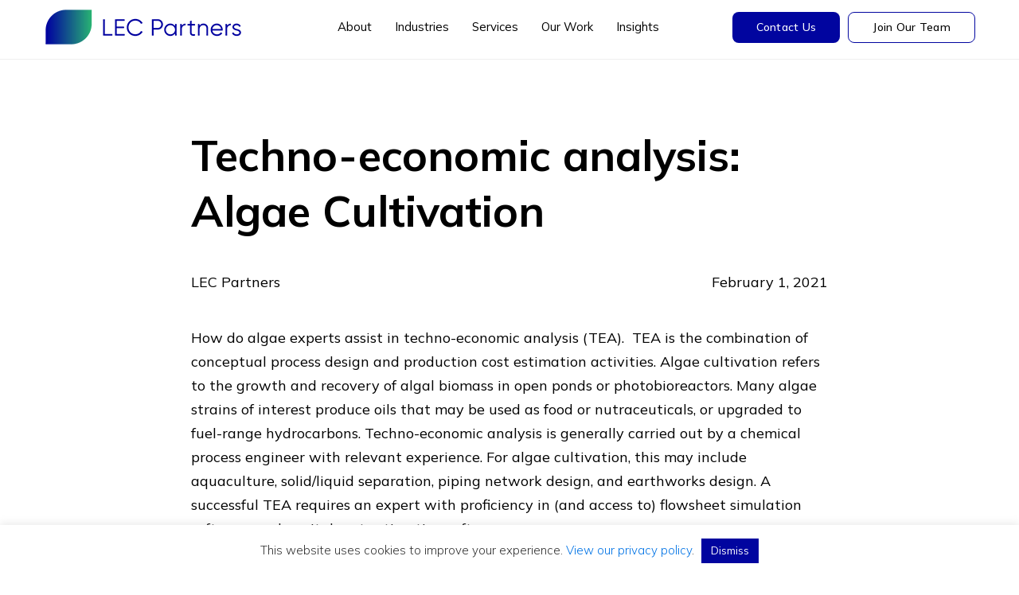

--- FILE ---
content_type: text/html; charset=UTF-8
request_url: https://lee-enterprises.com/techno-economic-analysis-algae-cultivation/
body_size: 26096
content:
<!DOCTYPE html>
<html lang="en-US">
<head >
<meta charset="UTF-8" />
<script type="text/javascript">
/* <![CDATA[ */
var gform;gform||(document.addEventListener("gform_main_scripts_loaded",function(){gform.scriptsLoaded=!0}),document.addEventListener("gform/theme/scripts_loaded",function(){gform.themeScriptsLoaded=!0}),window.addEventListener("DOMContentLoaded",function(){gform.domLoaded=!0}),gform={domLoaded:!1,scriptsLoaded:!1,themeScriptsLoaded:!1,isFormEditor:()=>"function"==typeof InitializeEditor,callIfLoaded:function(o){return!(!gform.domLoaded||!gform.scriptsLoaded||!gform.themeScriptsLoaded&&!gform.isFormEditor()||(gform.isFormEditor()&&console.warn("The use of gform.initializeOnLoaded() is deprecated in the form editor context and will be removed in Gravity Forms 3.1."),o(),0))},initializeOnLoaded:function(o){gform.callIfLoaded(o)||(document.addEventListener("gform_main_scripts_loaded",()=>{gform.scriptsLoaded=!0,gform.callIfLoaded(o)}),document.addEventListener("gform/theme/scripts_loaded",()=>{gform.themeScriptsLoaded=!0,gform.callIfLoaded(o)}),window.addEventListener("DOMContentLoaded",()=>{gform.domLoaded=!0,gform.callIfLoaded(o)}))},hooks:{action:{},filter:{}},addAction:function(o,r,e,t){gform.addHook("action",o,r,e,t)},addFilter:function(o,r,e,t){gform.addHook("filter",o,r,e,t)},doAction:function(o){gform.doHook("action",o,arguments)},applyFilters:function(o){return gform.doHook("filter",o,arguments)},removeAction:function(o,r){gform.removeHook("action",o,r)},removeFilter:function(o,r,e){gform.removeHook("filter",o,r,e)},addHook:function(o,r,e,t,n){null==gform.hooks[o][r]&&(gform.hooks[o][r]=[]);var d=gform.hooks[o][r];null==n&&(n=r+"_"+d.length),gform.hooks[o][r].push({tag:n,callable:e,priority:t=null==t?10:t})},doHook:function(r,o,e){var t;if(e=Array.prototype.slice.call(e,1),null!=gform.hooks[r][o]&&((o=gform.hooks[r][o]).sort(function(o,r){return o.priority-r.priority}),o.forEach(function(o){"function"!=typeof(t=o.callable)&&(t=window[t]),"action"==r?t.apply(null,e):e[0]=t.apply(null,e)})),"filter"==r)return e[0]},removeHook:function(o,r,t,n){var e;null!=gform.hooks[o][r]&&(e=(e=gform.hooks[o][r]).filter(function(o,r,e){return!!(null!=n&&n!=o.tag||null!=t&&t!=o.priority)}),gform.hooks[o][r]=e)}});
/* ]]> */
</script>

<meta name="viewport" content="width=device-width, initial-scale=1" />

<link rel="preconnect" href="https://fonts.googleapis.com">
<link rel="preconnect" href="https://fonts.gstatic.com" crossorigin>


<meta name='robots' content='index, follow, max-snippet:-1, max-image-preview:large, max-video-preview:-1' />
	<meta name="robots" content="index" />
<script>window.__SA_DYO_INITIALIZED__=true;</script>
<!-- Google tag (gtag.js) consent mode dataLayer added by Site Kit -->
<script type="text/javascript" id="google_gtagjs-js-consent-mode-data-layer">
/* <![CDATA[ */
window.dataLayer = window.dataLayer || [];function gtag(){dataLayer.push(arguments);}
gtag('consent', 'default', {"ad_personalization":"denied","ad_storage":"denied","ad_user_data":"denied","analytics_storage":"denied","functionality_storage":"denied","security_storage":"denied","personalization_storage":"denied","region":["AT","BE","BG","CH","CY","CZ","DE","DK","EE","ES","FI","FR","GB","GR","HR","HU","IE","IS","IT","LI","LT","LU","LV","MT","NL","NO","PL","PT","RO","SE","SI","SK"],"wait_for_update":500});
window._googlesitekitConsentCategoryMap = {"statistics":["analytics_storage"],"marketing":["ad_storage","ad_user_data","ad_personalization"],"functional":["functionality_storage","security_storage"],"preferences":["personalization_storage"]};
window._googlesitekitConsents = {"ad_personalization":"denied","ad_storage":"denied","ad_user_data":"denied","analytics_storage":"denied","functionality_storage":"denied","security_storage":"denied","personalization_storage":"denied","region":["AT","BE","BG","CH","CY","CZ","DE","DK","EE","ES","FI","FR","GB","GR","HR","HU","IE","IS","IT","LI","LT","LU","LV","MT","NL","NO","PL","PT","RO","SE","SI","SK"],"wait_for_update":500};
/* ]]> */
</script>
<!-- End Google tag (gtag.js) consent mode dataLayer added by Site Kit -->

	<!-- This site is optimized with the Yoast SEO Premium plugin v26.8 (Yoast SEO v26.8) - https://yoast.com/product/yoast-seo-premium-wordpress/ -->
	<title>Algae Experts and Techno Economic Analysis</title>
<link data-rocket-prefetch href="https://snap.licdn.com" rel="dns-prefetch">
<link data-rocket-prefetch href="https://sc.lfeeder.com" rel="dns-prefetch">
<link data-rocket-prefetch href="https://fonts.googleapis.com" rel="dns-prefetch">
<link data-rocket-prefetch href="https://www.googletagmanager.com" rel="dns-prefetch">
<link data-rocket-prefetch href="https://cdn.convertbox.com" rel="dns-prefetch">
<link data-rocket-prefetch href="https://googleads.g.doubleclick.net" rel="dns-prefetch">
<link data-rocket-preload as="style" href="https://fonts.googleapis.com/css2?family=Mulish:ital,wght@0,200..1000;1,200..1000&#038;display=swap" rel="preload">
<link href="https://fonts.googleapis.com/css2?family=Mulish:ital,wght@0,200..1000;1,200..1000&#038;display=swap" media="print" onload="this.media=&#039;all&#039;" rel="stylesheet">
<noscript data-wpr-hosted-gf-parameters=""><link rel="stylesheet" href="https://fonts.googleapis.com/css2?family=Mulish:ital,wght@0,200..1000;1,200..1000&#038;display=swap"></noscript>
	<meta name="description" content="We have a number of highly qualified algae experts available to assist you TEAA and other related algae matters.  ." />
	<link rel="canonical" href="https://lee-enterprises.com/techno-economic-analysis-algae-cultivation/" />
	<meta property="og:locale" content="en_US" />
	<meta property="og:type" content="article" />
	<meta property="og:title" content="Techno-economic analysis: Algae Cultivation" />
	<meta property="og:description" content="We have a number of highly qualified algae experts available to assist you TEAA and other related algae matters.  ." />
	<meta property="og:url" content="https://lee-enterprises.com/techno-economic-analysis-algae-cultivation/" />
	<meta property="og:site_name" content="LEC Partners" />
	<meta property="article:publisher" content="https://www.facebook.com/LEC.partners" />
	<meta property="article:published_time" content="2021-02-01T12:41:47+00:00" />
	<meta property="og:image" content="https://lee-enterprises.com/wp-content/uploads/2025/11/lec-partners-proven-bankable-expertise-default-og-image-1-1.png" />
	<meta property="og:image:width" content="1200" />
	<meta property="og:image:height" content="627" />
	<meta property="og:image:type" content="image/png" />
	<meta name="author" content="TinyFrog Support" />
	<meta name="twitter:card" content="summary_large_image" />
	<meta name="twitter:label1" content="Written by" />
	<meta name="twitter:data1" content="TinyFrog Support" />
	<meta name="twitter:label2" content="Est. reading time" />
	<meta name="twitter:data2" content="3 minutes" />
	<script type="application/ld+json" class="yoast-schema-graph">{"@context":"https://schema.org","@graph":[{"@type":"Article","@id":"https://lee-enterprises.com/techno-economic-analysis-algae-cultivation/#article","isPartOf":{"@id":"https://lee-enterprises.com/techno-economic-analysis-algae-cultivation/"},"author":{"name":"TinyFrog Support","@id":"https://lee-enterprises.com/#/schema/person/9a1fb02659cd04e370317335989292bf"},"headline":"Techno-economic analysis: Algae Cultivation","datePublished":"2021-02-01T12:41:47+00:00","mainEntityOfPage":{"@id":"https://lee-enterprises.com/techno-economic-analysis-algae-cultivation/"},"wordCount":461,"publisher":{"@id":"https://lee-enterprises.com/#organization"},"keywords":["ag biotech","agricultural waste","alcohol fuels","algae","algae biofuels","algae consultant","algae cultivation","algae expert","algae feedstock","algae nutraceuticals","algae research","alternative proteins and animal-free products","Anaerobic Digestion","beverage fermentation","bio expert witness","bio market research","Biocatalysis","biochemicals","biodiesel conversion","biodiesel fuel","biofuels","biofuels accounting","biofuels insurance","biofuels legal","biofuels plant fabrication","biogas production","biomass","biomass power","biomaterials","biotechnologies","Cannabis","carbon intensity","CO2 delivery","CO2 Utilization","combined heat &amp; power","conversion technologies for railroad ties","conversion technologies for tires","due diligence","earthworks","environmental evaluations","ethanol gas","feasibility studies","feedstock availability","feedstock procurement","feedstocks","fermentation","Fischer-Tropsch Technology","flue gas","food waste","fuel additives","grants","green energy grants","hemp","hydrothermal carbonization","industrial enzymes","landfill management","loans","Microbial fermentation","organic synthesis","piping networks","plastic pyrolysis","plastic recycling","plastic waste","pyrolysis oil","reactor design","Renewable Identification Number","risk analysis","Solid Recovered Fuels","solid state and industrial fermentation","sustainable foods","synthetic biology commercialization","techno-economic analysis","the Renewable Fuel Standard (rfs2)","torrefaction and torrefied biomass","waste to energy","waste-to-hydrogen"],"articleSection":["BLOGS"],"inLanguage":"en-US"},{"@type":"WebPage","@id":"https://lee-enterprises.com/techno-economic-analysis-algae-cultivation/","url":"https://lee-enterprises.com/techno-economic-analysis-algae-cultivation/","name":"Algae Experts and Techno Economic Analysis","isPartOf":{"@id":"https://lee-enterprises.com/#website"},"datePublished":"2021-02-01T12:41:47+00:00","description":"We have a number of highly qualified algae experts available to assist you TEAA and other related algae matters.  .","breadcrumb":{"@id":"https://lee-enterprises.com/techno-economic-analysis-algae-cultivation/#breadcrumb"},"inLanguage":"en-US","potentialAction":[{"@type":"ReadAction","target":["https://lee-enterprises.com/techno-economic-analysis-algae-cultivation/"]}]},{"@type":"BreadcrumbList","@id":"https://lee-enterprises.com/techno-economic-analysis-algae-cultivation/#breadcrumb","itemListElement":[{"@type":"ListItem","position":1,"name":"Home","item":"https://lee-enterprises.com/"},{"@type":"ListItem","position":2,"name":"Techno-economic analysis: Algae Cultivation"}]},{"@type":"WebSite","@id":"https://lee-enterprises.com/#website","url":"https://lee-enterprises.com/","name":"LEC Partners","description":"Proven. Bankable. Expertise. | LEC Partners","publisher":{"@id":"https://lee-enterprises.com/#organization"},"alternateName":"LEC","potentialAction":[{"@type":"SearchAction","target":{"@type":"EntryPoint","urlTemplate":"https://lee-enterprises.com/?s={search_term_string}"},"query-input":{"@type":"PropertyValueSpecification","valueRequired":true,"valueName":"search_term_string"}}],"inLanguage":"en-US"},{"@type":"Organization","@id":"https://lee-enterprises.com/#organization","name":"LEC Partners","alternateName":"LEC","url":"https://lee-enterprises.com/","logo":{"@type":"ImageObject","inLanguage":"en-US","@id":"https://lee-enterprises.com/#/schema/logo/image/","url":"https://lee-enterprises.com/wp-content/uploads/2025/11/LEC_Signature-Logo.png","contentUrl":"https://lee-enterprises.com/wp-content/uploads/2025/11/LEC_Signature-Logo.png","width":1280,"height":1024,"caption":"LEC Partners"},"image":{"@id":"https://lee-enterprises.com/#/schema/logo/image/"},"sameAs":["https://www.facebook.com/LEC.partners","https://www.linkedin.com/company/lee-enterprises-consulting-inc/","https://www.youtube.com/@lecpartners"],"description":"LEC Partners is a team of bioeconomy experts helping investors, innovators, and operators turn sustainable technologies into commercial success. With deep industry expertise across renewable fuels, biochemicals, and advanced materials, we deliver practical strategies that drive impact and growth.","email":"info@lec-exec.com","telephone":"617-444-8750","legalName":"LEC Partners, Inc.","foundingDate":"1995-10-03","numberOfEmployees":{"@type":"QuantitativeValue","minValue":"11","maxValue":"50"}},{"@type":"Person","@id":"https://lee-enterprises.com/#/schema/person/9a1fb02659cd04e370317335989292bf","name":"TinyFrog Support","image":{"@type":"ImageObject","inLanguage":"en-US","@id":"https://lee-enterprises.com/#/schema/person/image/","url":"https://secure.gravatar.com/avatar/041ba9842974b705e8f6ed491b96884dd52369e3aacefb837dd1378e5dc8dd1c?s=96&d=mm&r=g","contentUrl":"https://secure.gravatar.com/avatar/041ba9842974b705e8f6ed491b96884dd52369e3aacefb837dd1378e5dc8dd1c?s=96&d=mm&r=g","caption":"TinyFrog Support"},"url":"https://lee-enterprises.com/author/leeenterprises/"}]}</script>
	<!-- / Yoast SEO Premium plugin. -->


<link rel='dns-prefetch' href='//www.googletagmanager.com' />
<link href='https://fonts.gstatic.com' crossorigin rel='preconnect' />
<link rel="alternate" type="application/rss+xml" title="LEC Partners &raquo; Feed" href="https://lee-enterprises.com/feed/" />
<link rel="alternate" title="oEmbed (JSON)" type="application/json+oembed" href="https://lee-enterprises.com/wp-json/oembed/1.0/embed?url=https%3A%2F%2Flee-enterprises.com%2Ftechno-economic-analysis-algae-cultivation%2F" />
<link rel="alternate" title="oEmbed (XML)" type="text/xml+oembed" href="https://lee-enterprises.com/wp-json/oembed/1.0/embed?url=https%3A%2F%2Flee-enterprises.com%2Ftechno-economic-analysis-algae-cultivation%2F&#038;format=xml" />
<style id='wp-img-auto-sizes-contain-inline-css' type='text/css'>
img:is([sizes=auto i],[sizes^="auto," i]){contain-intrinsic-size:3000px 1500px}
/*# sourceURL=wp-img-auto-sizes-contain-inline-css */
</style>
<link data-minify="1" rel='stylesheet' id='lee-enterprises-theme-css' href='https://lee-enterprises.com/wp-content/cache/min/1/wp-content/themes/lee-enterprises/style.css?ver=1768961502' type='text/css' media='all' />
<style id='wp-emoji-styles-inline-css' type='text/css'>

	img.wp-smiley, img.emoji {
		display: inline !important;
		border: none !important;
		box-shadow: none !important;
		height: 1em !important;
		width: 1em !important;
		margin: 0 0.07em !important;
		vertical-align: -0.1em !important;
		background: none !important;
		padding: 0 !important;
	}
/*# sourceURL=wp-emoji-styles-inline-css */
</style>
<style id='wp-block-library-inline-css' type='text/css'>
:root{--wp-block-synced-color:#7a00df;--wp-block-synced-color--rgb:122,0,223;--wp-bound-block-color:var(--wp-block-synced-color);--wp-editor-canvas-background:#ddd;--wp-admin-theme-color:#007cba;--wp-admin-theme-color--rgb:0,124,186;--wp-admin-theme-color-darker-10:#006ba1;--wp-admin-theme-color-darker-10--rgb:0,107,160.5;--wp-admin-theme-color-darker-20:#005a87;--wp-admin-theme-color-darker-20--rgb:0,90,135;--wp-admin-border-width-focus:2px}@media (min-resolution:192dpi){:root{--wp-admin-border-width-focus:1.5px}}.wp-element-button{cursor:pointer}:root .has-very-light-gray-background-color{background-color:#eee}:root .has-very-dark-gray-background-color{background-color:#313131}:root .has-very-light-gray-color{color:#eee}:root .has-very-dark-gray-color{color:#313131}:root .has-vivid-green-cyan-to-vivid-cyan-blue-gradient-background{background:linear-gradient(135deg,#00d084,#0693e3)}:root .has-purple-crush-gradient-background{background:linear-gradient(135deg,#34e2e4,#4721fb 50%,#ab1dfe)}:root .has-hazy-dawn-gradient-background{background:linear-gradient(135deg,#faaca8,#dad0ec)}:root .has-subdued-olive-gradient-background{background:linear-gradient(135deg,#fafae1,#67a671)}:root .has-atomic-cream-gradient-background{background:linear-gradient(135deg,#fdd79a,#004a59)}:root .has-nightshade-gradient-background{background:linear-gradient(135deg,#330968,#31cdcf)}:root .has-midnight-gradient-background{background:linear-gradient(135deg,#020381,#2874fc)}:root{--wp--preset--font-size--normal:16px;--wp--preset--font-size--huge:42px}.has-regular-font-size{font-size:1em}.has-larger-font-size{font-size:2.625em}.has-normal-font-size{font-size:var(--wp--preset--font-size--normal)}.has-huge-font-size{font-size:var(--wp--preset--font-size--huge)}.has-text-align-center{text-align:center}.has-text-align-left{text-align:left}.has-text-align-right{text-align:right}.has-fit-text{white-space:nowrap!important}#end-resizable-editor-section{display:none}.aligncenter{clear:both}.items-justified-left{justify-content:flex-start}.items-justified-center{justify-content:center}.items-justified-right{justify-content:flex-end}.items-justified-space-between{justify-content:space-between}.screen-reader-text{border:0;clip-path:inset(50%);height:1px;margin:-1px;overflow:hidden;padding:0;position:absolute;width:1px;word-wrap:normal!important}.screen-reader-text:focus{background-color:#ddd;clip-path:none;color:#444;display:block;font-size:1em;height:auto;left:5px;line-height:normal;padding:15px 23px 14px;text-decoration:none;top:5px;width:auto;z-index:100000}html :where(.has-border-color){border-style:solid}html :where([style*=border-top-color]){border-top-style:solid}html :where([style*=border-right-color]){border-right-style:solid}html :where([style*=border-bottom-color]){border-bottom-style:solid}html :where([style*=border-left-color]){border-left-style:solid}html :where([style*=border-width]){border-style:solid}html :where([style*=border-top-width]){border-top-style:solid}html :where([style*=border-right-width]){border-right-style:solid}html :where([style*=border-bottom-width]){border-bottom-style:solid}html :where([style*=border-left-width]){border-left-style:solid}html :where(img[class*=wp-image-]){height:auto;max-width:100%}:where(figure){margin:0 0 1em}html :where(.is-position-sticky){--wp-admin--admin-bar--position-offset:var(--wp-admin--admin-bar--height,0px)}@media screen and (max-width:600px){html :where(.is-position-sticky){--wp-admin--admin-bar--position-offset:0px}}

/*# sourceURL=wp-block-library-inline-css */
</style><style id='global-styles-inline-css' type='text/css'>
:root{--wp--preset--aspect-ratio--square: 1;--wp--preset--aspect-ratio--4-3: 4/3;--wp--preset--aspect-ratio--3-4: 3/4;--wp--preset--aspect-ratio--3-2: 3/2;--wp--preset--aspect-ratio--2-3: 2/3;--wp--preset--aspect-ratio--16-9: 16/9;--wp--preset--aspect-ratio--9-16: 9/16;--wp--preset--color--black: #000000;--wp--preset--color--cyan-bluish-gray: #abb8c3;--wp--preset--color--white: #ffffff;--wp--preset--color--pale-pink: #f78da7;--wp--preset--color--vivid-red: #cf2e2e;--wp--preset--color--luminous-vivid-orange: #ff6900;--wp--preset--color--luminous-vivid-amber: #fcb900;--wp--preset--color--light-green-cyan: #7bdcb5;--wp--preset--color--vivid-green-cyan: #00d084;--wp--preset--color--pale-cyan-blue: #8ed1fc;--wp--preset--color--vivid-cyan-blue: #0693e3;--wp--preset--color--vivid-purple: #9b51e0;--wp--preset--gradient--vivid-cyan-blue-to-vivid-purple: linear-gradient(135deg,rgb(6,147,227) 0%,rgb(155,81,224) 100%);--wp--preset--gradient--light-green-cyan-to-vivid-green-cyan: linear-gradient(135deg,rgb(122,220,180) 0%,rgb(0,208,130) 100%);--wp--preset--gradient--luminous-vivid-amber-to-luminous-vivid-orange: linear-gradient(135deg,rgb(252,185,0) 0%,rgb(255,105,0) 100%);--wp--preset--gradient--luminous-vivid-orange-to-vivid-red: linear-gradient(135deg,rgb(255,105,0) 0%,rgb(207,46,46) 100%);--wp--preset--gradient--very-light-gray-to-cyan-bluish-gray: linear-gradient(135deg,rgb(238,238,238) 0%,rgb(169,184,195) 100%);--wp--preset--gradient--cool-to-warm-spectrum: linear-gradient(135deg,rgb(74,234,220) 0%,rgb(151,120,209) 20%,rgb(207,42,186) 40%,rgb(238,44,130) 60%,rgb(251,105,98) 80%,rgb(254,248,76) 100%);--wp--preset--gradient--blush-light-purple: linear-gradient(135deg,rgb(255,206,236) 0%,rgb(152,150,240) 100%);--wp--preset--gradient--blush-bordeaux: linear-gradient(135deg,rgb(254,205,165) 0%,rgb(254,45,45) 50%,rgb(107,0,62) 100%);--wp--preset--gradient--luminous-dusk: linear-gradient(135deg,rgb(255,203,112) 0%,rgb(199,81,192) 50%,rgb(65,88,208) 100%);--wp--preset--gradient--pale-ocean: linear-gradient(135deg,rgb(255,245,203) 0%,rgb(182,227,212) 50%,rgb(51,167,181) 100%);--wp--preset--gradient--electric-grass: linear-gradient(135deg,rgb(202,248,128) 0%,rgb(113,206,126) 100%);--wp--preset--gradient--midnight: linear-gradient(135deg,rgb(2,3,129) 0%,rgb(40,116,252) 100%);--wp--preset--font-size--small: 13px;--wp--preset--font-size--medium: 20px;--wp--preset--font-size--large: 36px;--wp--preset--font-size--x-large: 42px;--wp--preset--spacing--20: 0.44rem;--wp--preset--spacing--30: 0.67rem;--wp--preset--spacing--40: 1rem;--wp--preset--spacing--50: 1.5rem;--wp--preset--spacing--60: 2.25rem;--wp--preset--spacing--70: 3.38rem;--wp--preset--spacing--80: 5.06rem;--wp--preset--shadow--natural: 6px 6px 9px rgba(0, 0, 0, 0.2);--wp--preset--shadow--deep: 12px 12px 50px rgba(0, 0, 0, 0.4);--wp--preset--shadow--sharp: 6px 6px 0px rgba(0, 0, 0, 0.2);--wp--preset--shadow--outlined: 6px 6px 0px -3px rgb(255, 255, 255), 6px 6px rgb(0, 0, 0);--wp--preset--shadow--crisp: 6px 6px 0px rgb(0, 0, 0);}:where(.is-layout-flex){gap: 0.5em;}:where(.is-layout-grid){gap: 0.5em;}body .is-layout-flex{display: flex;}.is-layout-flex{flex-wrap: wrap;align-items: center;}.is-layout-flex > :is(*, div){margin: 0;}body .is-layout-grid{display: grid;}.is-layout-grid > :is(*, div){margin: 0;}:where(.wp-block-columns.is-layout-flex){gap: 2em;}:where(.wp-block-columns.is-layout-grid){gap: 2em;}:where(.wp-block-post-template.is-layout-flex){gap: 1.25em;}:where(.wp-block-post-template.is-layout-grid){gap: 1.25em;}.has-black-color{color: var(--wp--preset--color--black) !important;}.has-cyan-bluish-gray-color{color: var(--wp--preset--color--cyan-bluish-gray) !important;}.has-white-color{color: var(--wp--preset--color--white) !important;}.has-pale-pink-color{color: var(--wp--preset--color--pale-pink) !important;}.has-vivid-red-color{color: var(--wp--preset--color--vivid-red) !important;}.has-luminous-vivid-orange-color{color: var(--wp--preset--color--luminous-vivid-orange) !important;}.has-luminous-vivid-amber-color{color: var(--wp--preset--color--luminous-vivid-amber) !important;}.has-light-green-cyan-color{color: var(--wp--preset--color--light-green-cyan) !important;}.has-vivid-green-cyan-color{color: var(--wp--preset--color--vivid-green-cyan) !important;}.has-pale-cyan-blue-color{color: var(--wp--preset--color--pale-cyan-blue) !important;}.has-vivid-cyan-blue-color{color: var(--wp--preset--color--vivid-cyan-blue) !important;}.has-vivid-purple-color{color: var(--wp--preset--color--vivid-purple) !important;}.has-black-background-color{background-color: var(--wp--preset--color--black) !important;}.has-cyan-bluish-gray-background-color{background-color: var(--wp--preset--color--cyan-bluish-gray) !important;}.has-white-background-color{background-color: var(--wp--preset--color--white) !important;}.has-pale-pink-background-color{background-color: var(--wp--preset--color--pale-pink) !important;}.has-vivid-red-background-color{background-color: var(--wp--preset--color--vivid-red) !important;}.has-luminous-vivid-orange-background-color{background-color: var(--wp--preset--color--luminous-vivid-orange) !important;}.has-luminous-vivid-amber-background-color{background-color: var(--wp--preset--color--luminous-vivid-amber) !important;}.has-light-green-cyan-background-color{background-color: var(--wp--preset--color--light-green-cyan) !important;}.has-vivid-green-cyan-background-color{background-color: var(--wp--preset--color--vivid-green-cyan) !important;}.has-pale-cyan-blue-background-color{background-color: var(--wp--preset--color--pale-cyan-blue) !important;}.has-vivid-cyan-blue-background-color{background-color: var(--wp--preset--color--vivid-cyan-blue) !important;}.has-vivid-purple-background-color{background-color: var(--wp--preset--color--vivid-purple) !important;}.has-black-border-color{border-color: var(--wp--preset--color--black) !important;}.has-cyan-bluish-gray-border-color{border-color: var(--wp--preset--color--cyan-bluish-gray) !important;}.has-white-border-color{border-color: var(--wp--preset--color--white) !important;}.has-pale-pink-border-color{border-color: var(--wp--preset--color--pale-pink) !important;}.has-vivid-red-border-color{border-color: var(--wp--preset--color--vivid-red) !important;}.has-luminous-vivid-orange-border-color{border-color: var(--wp--preset--color--luminous-vivid-orange) !important;}.has-luminous-vivid-amber-border-color{border-color: var(--wp--preset--color--luminous-vivid-amber) !important;}.has-light-green-cyan-border-color{border-color: var(--wp--preset--color--light-green-cyan) !important;}.has-vivid-green-cyan-border-color{border-color: var(--wp--preset--color--vivid-green-cyan) !important;}.has-pale-cyan-blue-border-color{border-color: var(--wp--preset--color--pale-cyan-blue) !important;}.has-vivid-cyan-blue-border-color{border-color: var(--wp--preset--color--vivid-cyan-blue) !important;}.has-vivid-purple-border-color{border-color: var(--wp--preset--color--vivid-purple) !important;}.has-vivid-cyan-blue-to-vivid-purple-gradient-background{background: var(--wp--preset--gradient--vivid-cyan-blue-to-vivid-purple) !important;}.has-light-green-cyan-to-vivid-green-cyan-gradient-background{background: var(--wp--preset--gradient--light-green-cyan-to-vivid-green-cyan) !important;}.has-luminous-vivid-amber-to-luminous-vivid-orange-gradient-background{background: var(--wp--preset--gradient--luminous-vivid-amber-to-luminous-vivid-orange) !important;}.has-luminous-vivid-orange-to-vivid-red-gradient-background{background: var(--wp--preset--gradient--luminous-vivid-orange-to-vivid-red) !important;}.has-very-light-gray-to-cyan-bluish-gray-gradient-background{background: var(--wp--preset--gradient--very-light-gray-to-cyan-bluish-gray) !important;}.has-cool-to-warm-spectrum-gradient-background{background: var(--wp--preset--gradient--cool-to-warm-spectrum) !important;}.has-blush-light-purple-gradient-background{background: var(--wp--preset--gradient--blush-light-purple) !important;}.has-blush-bordeaux-gradient-background{background: var(--wp--preset--gradient--blush-bordeaux) !important;}.has-luminous-dusk-gradient-background{background: var(--wp--preset--gradient--luminous-dusk) !important;}.has-pale-ocean-gradient-background{background: var(--wp--preset--gradient--pale-ocean) !important;}.has-electric-grass-gradient-background{background: var(--wp--preset--gradient--electric-grass) !important;}.has-midnight-gradient-background{background: var(--wp--preset--gradient--midnight) !important;}.has-small-font-size{font-size: var(--wp--preset--font-size--small) !important;}.has-medium-font-size{font-size: var(--wp--preset--font-size--medium) !important;}.has-large-font-size{font-size: var(--wp--preset--font-size--large) !important;}.has-x-large-font-size{font-size: var(--wp--preset--font-size--x-large) !important;}
/*# sourceURL=global-styles-inline-css */
</style>

<style id='classic-theme-styles-inline-css' type='text/css'>
/*! This file is auto-generated */
.wp-block-button__link{color:#fff;background-color:#32373c;border-radius:9999px;box-shadow:none;text-decoration:none;padding:calc(.667em + 2px) calc(1.333em + 2px);font-size:1.125em}.wp-block-file__button{background:#32373c;color:#fff;text-decoration:none}
/*# sourceURL=/wp-includes/css/classic-themes.min.css */
</style>
<link data-minify="1" rel='stylesheet' id='cookie-law-info-css' href='https://lee-enterprises.com/wp-content/cache/min/1/wp-content/plugins/cookie-law-info/legacy/public/css/cookie-law-info-public.css?ver=1768961502' type='text/css' media='all' />
<link data-minify="1" rel='stylesheet' id='cookie-law-info-gdpr-css' href='https://lee-enterprises.com/wp-content/cache/min/1/wp-content/plugins/cookie-law-info/legacy/public/css/cookie-law-info-gdpr.css?ver=1768961502' type='text/css' media='all' />
<link data-minify="1" rel='stylesheet' id='cvw-pb-animation-styles-css' href='https://lee-enterprises.com/wp-content/cache/min/1/wp-content/plugins/cvw-pb-animation/aos.css?ver=1768961502' type='text/css' media='all' />
<link rel='stylesheet' id='search-filter-plugin-styles-css' href='https://lee-enterprises.com/wp-content/plugins/search-filter-pro/public/assets/css/search-filter.min.css?ver=2.5.21' type='text/css' media='all' />
<link data-minify="1" rel='stylesheet' id='tiny-slider-css-css' href='https://lee-enterprises.com/wp-content/cache/min/1/wp-content/themes/lee-enterprises/tinyslider/tiny-slider.css?ver=1768961502' type='text/css' media='all' />
<link data-minify="1" rel='stylesheet' id='dashicons-css' href='https://lee-enterprises.com/wp-content/cache/min/1/wp-includes/css/dashicons.min.css?ver=1768961502' type='text/css' media='all' />
<link rel='stylesheet' id='tf-fonts-css' href='https://lee-enterprises.com/wp-content/themes/lee-enterprises/fonts/fonts.css' type='text/css' media='all' />
<link data-minify="1" rel='stylesheet' id='wp-pagenavi-css' href='https://lee-enterprises.com/wp-content/cache/min/1/wp-content/plugins/wp-pagenavi/pagenavi-css.css?ver=1768961502' type='text/css' media='all' />
<link data-minify="1" rel='stylesheet' id='tc-caf-pro-common-style-css' href='https://lee-enterprises.com/wp-content/cache/min/1/wp-content/plugins/category-ajax-filter-pro/assets/css/common/common.css?ver=1768961502' type='text/css' media='all' />
<link data-minify="1" rel='stylesheet' id='yarpp-thumbnails-css' href='https://lee-enterprises.com/wp-content/cache/min/1/wp-content/plugins/yet-another-related-posts-plugin/style/styles_thumbnails.css?ver=1768962075' type='text/css' media='all' />
<style id='yarpp-thumbnails-inline-css' type='text/css'>
.yarpp-thumbnails-horizontal .yarpp-thumbnail {width: 160px;height: 200px;margin: 5px;margin-left: 0px;}.yarpp-thumbnail > img, .yarpp-thumbnail-default {width: 150px;height: 150px;margin: 5px;}.yarpp-thumbnails-horizontal .yarpp-thumbnail-title {margin: 7px;margin-top: 0px;width: 150px;}.yarpp-thumbnail-default > img {min-height: 150px;min-width: 150px;}
/*# sourceURL=yarpp-thumbnails-inline-css */
</style>
<script type="text/javascript" src="https://lee-enterprises.com/wp-includes/js/jquery/jquery.min.js?ver=3.7.1" id="jquery-core-js"></script>
<script type="text/javascript" src="https://lee-enterprises.com/wp-includes/js/jquery/jquery-migrate.min.js?ver=3.4.1" id="jquery-migrate-js"></script>
<script type="text/javascript" id="cookie-law-info-js-extra">
/* <![CDATA[ */
var Cli_Data = {"nn_cookie_ids":[],"cookielist":[],"non_necessary_cookies":[],"ccpaEnabled":"","ccpaRegionBased":"","ccpaBarEnabled":"","strictlyEnabled":["necessary","obligatoire"],"ccpaType":"gdpr","js_blocking":"1","custom_integration":"","triggerDomRefresh":"","secure_cookies":""};
var cli_cookiebar_settings = {"animate_speed_hide":"500","animate_speed_show":"500","background":"#FFF","border":"#b1a6a6c2","border_on":"","button_1_button_colour":"#01059f","button_1_button_hover":"#01047f","button_1_link_colour":"#fff","button_1_as_button":"1","button_1_new_win":"","button_2_button_colour":"#333","button_2_button_hover":"#292929","button_2_link_colour":"#444","button_2_as_button":"","button_2_hidebar":"","button_3_button_colour":"#01059f","button_3_button_hover":"#01047f","button_3_link_colour":"#ffffff","button_3_as_button":"1","button_3_new_win":"","button_4_button_colour":"#dedfe0","button_4_button_hover":"#b2b2b3","button_4_link_colour":"#333333","button_4_as_button":"1","button_7_button_colour":"#01059f","button_7_button_hover":"#01047f","button_7_link_colour":"#fff","button_7_as_button":"1","button_7_new_win":"","font_family":"inherit","header_fix":"","notify_animate_hide":"1","notify_animate_show":"","notify_div_id":"#cookie-law-info-bar","notify_position_horizontal":"right","notify_position_vertical":"bottom","scroll_close":"","scroll_close_reload":"","accept_close_reload":"","reject_close_reload":"","showagain_tab":"","showagain_background":"#fff","showagain_border":"#000","showagain_div_id":"#cookie-law-info-again","showagain_x_position":"100px","text":"#333333","show_once_yn":"","show_once":"10000","logging_on":"","as_popup":"","popup_overlay":"1","bar_heading_text":"","cookie_bar_as":"banner","popup_showagain_position":"bottom-right","widget_position":"left"};
var log_object = {"ajax_url":"https://lee-enterprises.com/wp-admin/admin-ajax.php"};
//# sourceURL=cookie-law-info-js-extra
/* ]]> */
</script>
<script data-minify="1" type="text/javascript" src="https://lee-enterprises.com/wp-content/cache/min/1/wp-content/plugins/cookie-law-info/legacy/public/js/cookie-law-info-public.js?ver=1766763569" id="cookie-law-info-js"></script>
<script type="text/javascript" id="search-filter-plugin-build-js-extra">
/* <![CDATA[ */
var SF_LDATA = {"ajax_url":"https://lee-enterprises.com/wp-admin/admin-ajax.php","home_url":"https://lee-enterprises.com/","extensions":[]};
//# sourceURL=search-filter-plugin-build-js-extra
/* ]]> */
</script>
<script type="text/javascript" src="https://lee-enterprises.com/wp-content/plugins/search-filter-pro/public/assets/js/search-filter-build.min.js?ver=2.5.21" id="search-filter-plugin-build-js"></script>
<script type="text/javascript" src="https://lee-enterprises.com/wp-content/plugins/search-filter-pro/public/assets/js/chosen.jquery.min.js?ver=2.5.21" id="search-filter-plugin-chosen-js"></script>
<script data-minify="1" type="text/javascript" src="https://lee-enterprises.com/wp-content/cache/min/1/wp-content/themes/lee-enterprises/tinyslider/tiny-slider.js?ver=1766763569" id="tiny-slider-js-js"></script>
<script type="text/javascript" src="https://lee-enterprises.com/wp-content/themes/lee-enterprises/js/waypoints.min.js?ver=5.1.9" id="waypoint-js"></script>
<script type="text/javascript" src="https://lee-enterprises.com/wp-content/themes/lee-enterprises/js/counterup.min.js?ver=6.9" id="counter-up-js"></script>
<script data-minify="1" type="text/javascript" src="https://lee-enterprises.com/wp-content/cache/min/1/wp-content/themes/lee-enterprises/js/custom.js?ver=1766763569" id="custom-js"></script>

<!-- Google tag (gtag.js) snippet added by Site Kit -->
<!-- Google Analytics snippet added by Site Kit -->
<script type="text/javascript" src="https://www.googletagmanager.com/gtag/js?id=G-VZZD08DEBH" id="google_gtagjs-js" async></script>
<script type="text/javascript" id="google_gtagjs-js-after">
/* <![CDATA[ */
window.dataLayer = window.dataLayer || [];function gtag(){dataLayer.push(arguments);}
gtag("set","linker",{"domains":["lee-enterprises.com"]});
gtag("js", new Date());
gtag("set", "developer_id.dZTNiMT", true);
gtag("config", "G-VZZD08DEBH");
//# sourceURL=google_gtagjs-js-after
/* ]]> */
</script>
<link rel="https://api.w.org/" href="https://lee-enterprises.com/wp-json/" /><link rel="alternate" title="JSON" type="application/json" href="https://lee-enterprises.com/wp-json/wp/v2/posts/6874" /><link rel="EditURI" type="application/rsd+xml" title="RSD" href="https://lee-enterprises.com/xmlrpc.php?rsd" />
<link rel='shortlink' href='https://lee-enterprises.com/?p=6874' />
<script type="text/javascript">!function(e,t){(e=t.createElement("script")).src="https://cdn.convertbox.com/convertbox/js/embed.js",e.id="app-convertbox-script",e.async=true,e.dataset.uuid="5201da15-77e8-445e-951b-af9d4c93bdc6",document.getElementsByTagName("head")[0].appendChild(e)}(window,document);</script>
<script>var cb_wp=cb_wp || {};cb_wp.is_user_logged_in=false;cb_wp.post_data={"id":6874,"tags":[1017,229,1068,154,104,156,2750,158,2751,2129,2752,1581,69,743,1582,1583,1071,201,1073,1114,121,1586,948,1587,1588,1074,36,349,40,127,643,927,2753,1079,930,1849,1850,612,2754,1591,1082,615,1592,1593,132,51,1327,2755,245,933,1594,1084,254,256,1085,1087,1595,803,1038,2756,1015,545,759,144,766,92,655,264,1598,1092,1427,638,1599,1600,49,1095],"post_type":"post","cats":[15]};</script><script>readMoreArgs = []</script><script type="text/javascript">
				EXPM_VERSION=3.55;EXPM_AJAX_URL='https://lee-enterprises.com/wp-admin/admin-ajax.php';
			function yrmAddEvent(element, eventName, fn) {
				if (element.addEventListener)
					element.addEventListener(eventName, fn, false);
				else if (element.attachEvent)
					element.attachEvent('on' + eventName, fn);
			}
			</script><meta name="generator" content="Site Kit by Google 1.170.0" /><script> (function(ss,ex){ window.ldfdr=window.ldfdr||function(){(ldfdr._q=ldfdr._q||[]).push([].slice.call(arguments));}; (function(d,s){ fs=d.getElementsByTagName(s)[0]; function ce(src){ var cs=d.createElement(s); cs.src=src; cs.async=1; fs.parentNode.insertBefore(cs,fs); }; ce('https://sc.lfeeder.com/lftracker_v1_'+ss+(ex?'_'+ex:'')+'.js'); })(document,'script'); })('ywVkO4XWEDw7Z6Bj'); </script>

<!-- Google AdSense meta tags added by Site Kit -->
<meta name="google-adsense-platform-account" content="ca-host-pub-2644536267352236">
<meta name="google-adsense-platform-domain" content="sitekit.withgoogle.com">
<!-- End Google AdSense meta tags added by Site Kit -->
<link rel="icon" href="https://lee-enterprises.com/wp-content/uploads/2025/05/cropped-Logo-site-emoticon-32x32.png" sizes="32x32" />
<link rel="icon" href="https://lee-enterprises.com/wp-content/uploads/2025/05/cropped-Logo-site-emoticon-192x192.png" sizes="192x192" />
<link rel="apple-touch-icon" href="https://lee-enterprises.com/wp-content/uploads/2025/05/cropped-Logo-site-emoticon-180x180.png" />
<meta name="msapplication-TileImage" content="https://lee-enterprises.com/wp-content/uploads/2025/05/cropped-Logo-site-emoticon-270x270.png" />
		<style type="text/css" id="wp-custom-css">
			.postid-14630 .hero-panel {
	display: none;
}

.postid-14630 .site-inner {
	padding-top:100px;
}

.site-inner ul li.sow-slider-image:before{
	display: none;
}


/* added by John for overriding live theme styles (temporary) */

.site-header {
	background-color: #ffffff;	
	padding-top: 10px;
}
.site-header {
	border-bottom: solid 1px #efefef;
}
.title-area {
  padding: 0px 0 8px;
}

/* some font overrides */
@media only screen and (min-width: 1200px) {
    h2 {
        font-size: 42px;
    }
}
@media only screen and (max-width: 1200px) {
    h2 {
        font-size: 36px;
    }
}
@media (max-width: 600px) {
	h2 {
        font-size: 30px;
    }
}

.site-footer {
  background-color: #000;
}

@media (min-width: 1200px) {
.home .site-inner {
	padding-top: 76px;
}
}
@media (max-width: 980px) {
.home .site-inner {
	padding-top: 76px;
}
.site-header #custom_html-2 {
	display: none !important;
}
}

@media (max-width: 500px) {
.home .site-inner {
	padding-top: 76px;
}
}

.title-area {
	position: relative;
	top: -4px;
}
.sticky .title-area {
	top: 0px;
}
.title-area a {  
  background-image: url("/wp-content/themes/img/logo/logo-lec-partners.png");
  width: 250px;
  height: 56px;
}


/* Experts page */
.page-template-template-pages-2024 .caf-manage-search-bar .caf-search-sub {
  background: #0000A0 !important;
  border: solid 1px #0000A0 !important;
  -webkit-box-shadow: none;
  box-shadow: none;
  color: #ffffff !important;
  width: auto;
	border-radius: 0px !important;
	height: 36px !important;
	padding: 3px 12px 0px 12px !important;
	box-sizing: border-box;
	margin-top: 0px !important;
}
.page-template-template-pages-2024 .caf-manage-search-bar .caf-search-sub:hover {
  background: #28b273 !important;
}


.page-template-template-pages-2024 .caf-post-layout1 .caf-featured-img-box {
  width: 175px !important;
  height: 175px !important;
  border-radius: 10px;
  margin: 0 auto 8px auto;
	box-shadow: 2px 2px 5px rgba(0, 0, 0, 0.3);	
}


.page-template-template-pages-2024 .caf-manage-sorting-front {
  display: none;
}

.page-template-template-pages-2024 .site-inner .menu-category-menu-container ul li::before {  
  display: none;
}



.page-template-template-pages-2024 #page-container .insights-search-section .insights-search-form .search-form .custom-form input[type="submit"] {
	display: inline-block;
  border-radius: 0px;
    border-top-right-radius: 0px;
    border-bottom-right-radius: 0px;
  border: solid 1px #0000A0;
  border-top-right-radius: 8px;
  border-bottom-right-radius: 8px;
  height: 40px;
  padding: 0;
  position: static;
  min-width: 80px;
  width: 80px;
	background-color: #01059F;
  color: #fff;
}

.page-template-template-pages-2024 .single-wrapper .single-have-questions .button {
	display: inline-flex !important;
}
.page-template-template-pages-2024 .single-wrapper .single-have-questions .button span {
	font-size: 16px;
}

.page-template-template-pages-2024.single-post .site-header + * {
  margin-top: 60px;
}
@media only screen and (max-width: 1200px) {
	.page-template-template-pages-2024.single-post .site-header + * {
  margin-top: 0px;
}
	.page-template-template-pages-2024 .single-wrapper {
		padding-top: 10px !important;
	}
}

.page-template-template-pages-2024.single #page-container .sharing-btns {
  margin-left: 16px;
	margin-top: 3px;
}
.page-template-template-pages-2024.single #page-container .sharing-btns li {
  margin-left: 4px;
	margin-right: 4px;
}

@media only screen and (max-width: 980px) {
    .menu-toggle {
        top: 8px;
        height: 38px;
        width: 38px;
			background-size: contain;
			
        
    }
}
#page-container .site-header .button {
    border-radius: 8px;
}

#page-container #case-study-left-sidebar .button {
  padding-top: 20px !important;
}

.rcorners {
	border-radius: 20px !important;
}

/* read more button on federal funding page */

.yrm-more-button-wrapper .yrm-toggle-expand {
	text-align: center;
}
.yrm-more-button-wrapper .yrm-toggle-expand .yrm-button-text-span {
	color: #0000A0;
}
.yrm-more-button-wrapper .yrm-toggle-expand .yrm-button-text-span:hover {
	color: #28b273;
}
.yrm-less-button-wrapper .yrm-toggle-expand {
	text-align: center;
}
.yrm-less-button-wrapper .yrm-toggle-expand .yrm-button-text-span {
	color: #0000A0;
}
.yrm-less-button-wrapper .yrm-toggle-expand .yrm-button-text-span:hover {
	color: #28b273;
}
/* ---- Slider Arrow Color + Soft Glow ---- */
.sow-slider-base .sow-sld-nav {
    color: #2E5B94 !important;
    text-shadow: 0 0 6px rgba(46, 91, 148, 0.35);
    transition: all 0.25s ease;
}

.sow-slider-base .sow-sld-nav:hover {
    color: #2E5B94 !important;
    text-shadow: 0 0 10px rgba(46, 91, 148, 0.55);
    transform: scale(1.12);
}

/* ---- Slider Dot Color + Glow ---- */
.sow-slider-base .sow-slider-pagination li a {
    background-color: #2E5B94 !important;
    box-shadow: 0 0 6px rgba(46, 91, 148, 0.35);
    transition: all 0.25s ease;
}

.sow-slider-base .sow-slider-pagination li a:hover,
.sow-slider-base .sow-slider-pagination li.sow-active a {
    background-color: #2E5B94 !important;
    box-shadow: 0 0 10px rgba(46, 91, 148, 0.55);
    transform: scale(1.15);
}/* === LEC Partners – Layout Slider Nav Styling === */

/* Always show arrows, make them visible and glowing */
.sow-slider-base .sow-slide-nav {
    display: block !important;
    opacity: 1 !important;
    color: #2E5B94 !important; /* soft blue */
    text-shadow: 0 0 6px rgba(46, 91, 148, 0.35);
    transition: all 0.25s ease;
    font-size: 26px; /* tweak if too big/small */
}

.sow-slider-base .sow-slide-nav:hover {
    color: #2E5B94 !important;
    text-shadow: 0 0 10px rgba(46, 91, 148, 0.55);
    transform: scale(1.12);
}

/* Center the dots under the card */
.sow-slider-base .sow-slider-pagination {
    text-align: center !important;
    margin-top: 16px;
}

.sow-slider-base .sow-slider-pagination li {
    float: none !important;
    display: inline-block !important;
}

/* Dot color + glow */
.sow-slider-base .sow-slider-pagination li a {
    background-color: #2E5B94 !important;
    box-shadow: 0 0 6px rgba(46, 91, 148, 0.35);
    transition: all 0.25s ease;
}

.sow-slider-base .sow-slider-pagination li a:hover,
.sow-slider-base .sow-slider-pagination li.sow-active a {
    background-color: #2E5B94 !important;
    box-shadow: 0 0 10px rgba(46, 91, 148, 0.55);
    transform: scale(1.15);
}
/* === LEC Partners – Improved Slider Arrow Visibility === */
.sow-slider-base .sow-slide-nav {
    color: #1F3D70 !important; /* darker, richer blue */
    text-shadow: 0 0 8px rgba(0,0,0,0.25); /* darker glow for contrast */
    font-size: 32px !important; /* slightly larger arrows */
    opacity: 0.9 !important;
    transition: all 0.25s ease;
}

.sow-slider-base .sow-slide-nav:hover {
    color: #0000A0 !important; /* brand blue on hover */
    text-shadow: 0 0 14px rgba(0,0,160,0.45);
    transform: scale(1.18);
}

/* === LEC Partners – Center Dots & Improve Look === */
.sow-slider-base .sow-slider-pagination {
    text-align: center !important;
    margin-top: 12px !important;
}

.sow-slider-base .sow-slider-pagination li a {
    background-color: #2E5B94 !important;
    box-shadow: 0 0 8px rgba(0,0,0,0.25);
}



		</style>
		<noscript><style id="rocket-lazyload-nojs-css">.rll-youtube-player, [data-lazy-src]{display:none !important;}</style></noscript><link data-minify="1" rel='stylesheet' id='yarppRelatedCss-css' href='https://lee-enterprises.com/wp-content/cache/min/1/wp-content/plugins/yet-another-related-posts-plugin/style/related.css?ver=1768962075' type='text/css' media='all' />
<link data-minify="1" rel='stylesheet' id='gform_basic-css' href='https://lee-enterprises.com/wp-content/cache/min/1/wp-content/plugins/gravityforms/assets/css/dist/basic.min.css?ver=1768961502' type='text/css' media='all' />
<link rel='stylesheet' id='gform_theme_components-css' href='https://lee-enterprises.com/wp-content/plugins/gravityforms/assets/css/dist/theme-components.min.css?ver=2.9.25' type='text/css' media='all' />
<link rel='stylesheet' id='gform_theme-css' href='https://lee-enterprises.com/wp-content/plugins/gravityforms/assets/css/dist/theme.min.css?ver=2.9.25' type='text/css' media='all' />
<link data-minify="1" rel='stylesheet' id='sow-image-default-8b5b6f678277-css' href='https://lee-enterprises.com/wp-content/cache/min/1/wp-content/uploads/siteorigin-widgets/sow-image-default-8b5b6f678277.css?ver=1768961502' type='text/css' media='all' />
<link rel='stylesheet' id='siteorigin-panels-front-css' href='https://lee-enterprises.com/wp-content/plugins/siteorigin-panels/css/front-flex.min.css?ver=2.33.5' type='text/css' media='all' />
<link data-minify="1" rel='stylesheet' id='cookie-law-info-table-css' href='https://lee-enterprises.com/wp-content/cache/min/1/wp-content/plugins/cookie-law-info/legacy/public/css/cookie-law-info-table.css?ver=1768961502' type='text/css' media='all' />
<meta name="generator" content="WP Rocket 3.20.3" data-wpr-features="wpr_minify_js wpr_lazyload_images wpr_lazyload_iframes wpr_preconnect_external_domains wpr_image_dimensions wpr_minify_css wpr_desktop" /></head>
<body class="wp-singular post-template-default single single-post postid-6874 single-format-standard wp-theme-genesis wp-child-theme-lee-enterprises siteorigin-panels-css-container full-width-content genesis-breadcrumbs-hidden genesis-footer-widgets-visible page-template-template-pages-2024"><div  class="site-container" id="page-container"><header  class="site-header" role="banner"><div  class="wrap"><div class="title-area"><p class="site-title"><a href="https://lee-enterprises.com/">LEC Partners</a></p></div><div class="widget-area header-widget-area"><section id="nav_menu-2" class="widget widget_nav_menu"><div class="widget-wrap"><nav class="nav-header"><ul id="menu-main-menu" class="menu genesis-nav-menu js-superfish"><li id="menu-item-14846" class="menu-item menu-item-type-post_type menu-item-object-page menu-item-has-children menu-item-14846"><a href="https://lee-enterprises.com/about-us/" data-ps2id-api="true"><span >About</span></a>
<ul class="sub-menu">
	<li id="menu-item-15003" class="menu-item menu-item-type-post_type menu-item-object-page menu-item-15003"><a href="https://lee-enterprises.com/about-us/our-leadership/" data-ps2id-api="true"><span >Our Leadership Team</span></a></li>
	<li id="menu-item-14899" class="menu-item menu-item-type-post_type menu-item-object-page menu-item-14899"><a href="https://lee-enterprises.com/our-experts/" data-ps2id-api="true"><span >Our Team of Experts</span></a></li>
	<li id="menu-item-206" class="menu-item menu-item-type-post_type menu-item-object-page menu-item-206"><a href="https://lee-enterprises.com/about-us/press-news/" data-ps2id-api="true"><span >Press &#038; Media Coverage</span></a></li>
</ul>
</li>
<li id="menu-item-15007" class="menu-item menu-item-type-post_type menu-item-object-page menu-item-has-children menu-item-15007"><a href="https://lee-enterprises.com/industries/" data-ps2id-api="true"><span >Industries</span></a>
<ul class="sub-menu">
	<li id="menu-item-15015" class="menu-item menu-item-type-post_type menu-item-object-page menu-item-15015"><a href="https://lee-enterprises.com/biofuels/" data-ps2id-api="true"><span >Bioenergy | Biofuels</span></a></li>
	<li id="menu-item-15019" class="menu-item menu-item-type-post_type menu-item-object-page menu-item-15019"><a href="https://lee-enterprises.com/biobased-materials-chemicals/" data-ps2id-api="true"><span >Biobased Materials | Chemicals</span></a></li>
	<li id="menu-item-15024" class="menu-item menu-item-type-post_type menu-item-object-page menu-item-15024"><a href="https://lee-enterprises.com/industries/biotechnologies/" data-ps2id-api="true"><span >Biotechnologies</span></a></li>
	<li id="menu-item-15031" class="menu-item menu-item-type-post_type menu-item-object-page menu-item-15031"><a href="https://lee-enterprises.com/industries/feedstocks/" data-ps2id-api="true"><span >Feedstocks</span></a></li>
	<li id="menu-item-15253" class="menu-item menu-item-type-post_type menu-item-object-page menu-item-15253"><a href="https://lee-enterprises.com/sustainable-aviation-fuel-center-of-excellence/" data-ps2id-api="true"><span >Sustainable Aviation Fuel</span></a></li>
	<li id="menu-item-15254" class="menu-item menu-item-type-post_type menu-item-object-page menu-item-15254"><a href="https://lee-enterprises.com/sustainable-food-and-feed-center/" data-ps2id-api="true"><span >Sustainable Food and Feed</span></a></li>
	<li id="menu-item-15255" class="menu-item menu-item-type-post_type menu-item-object-page menu-item-15255"><a href="https://lee-enterprises.com/low-carbon-hydrogen-center/" data-ps2id-api="true"><span >Low Carbon Hydrogen</span></a></li>
</ul>
</li>
<li id="menu-item-41" class="menu-item menu-item-type-post_type menu-item-object-page menu-item-has-children menu-item-41"><a href="https://lee-enterprises.com/services/" data-ps2id-api="true"><span >Services</span></a>
<ul class="sub-menu">
	<li id="menu-item-202" class="menu-item menu-item-type-post_type menu-item-object-page menu-item-202"><a href="https://lee-enterprises.com/services/funding-due-diligence/" data-ps2id-api="true"><span >Funding | Due Diligence</span></a></li>
	<li id="menu-item-191" class="menu-item menu-item-type-post_type menu-item-object-page menu-item-191"><a href="https://lee-enterprises.com/services/engineering-project-oversight/" data-ps2id-api="true"><span >Engineering | Project Oversight</span></a></li>
	<li id="menu-item-193" class="menu-item menu-item-type-post_type menu-item-object-page menu-item-193"><a href="https://lee-enterprises.com/services/project-development-operations/" data-ps2id-api="true"><span >Project Development | Operations</span></a></li>
	<li id="menu-item-194" class="menu-item menu-item-type-post_type menu-item-object-page menu-item-194"><a href="https://lee-enterprises.com/services/regulatory-specialty-services/" data-ps2id-api="true"><span >Regulatory | Specialty Services</span></a></li>
	<li id="menu-item-15208" class="menu-item menu-item-type-post_type menu-item-object-page menu-item-15208"><a href="https://lee-enterprises.com/services/expert-witness/" data-ps2id-api="true"><span >Expert Witness</span></a></li>
</ul>
</li>
<li id="menu-item-42" class="menu-item menu-item-type-post_type menu-item-object-page menu-item-has-children menu-item-42"><a href="https://lee-enterprises.com/our-work/" data-ps2id-api="true"><span >Our Work</span></a>
<ul class="sub-menu">
	<li id="menu-item-13732" class="menu-item menu-item-type-custom menu-item-object-custom menu-item-13732"><a href="/our-work/#search-filter-form-149" data-ps2id-api="true"><span >Case Studies</span></a></li>
	<li id="menu-item-13815" class="menu-item menu-item-type-custom menu-item-object-custom menu-item-13815"><a href="/client-testimonials/" data-ps2id-api="true"><span >Featured Clients &#038; Client Testimonials</span></a></li>
</ul>
</li>
<li id="menu-item-14943" class="menu-item menu-item-type-post_type menu-item-object-page menu-item-has-children menu-item-14943"><a href="https://lee-enterprises.com/blogs-articles-powerpoints/" data-ps2id-api="true"><span >Insights</span></a>
<ul class="sub-menu">
	<li id="menu-item-14944" class="menu-item menu-item-type-post_type menu-item-object-page menu-item-14944"><a href="https://lee-enterprises.com/blogs-articles-powerpoints/blog/" data-ps2id-api="true"><span >Blogs</span></a></li>
	<li id="menu-item-14945" class="menu-item menu-item-type-post_type menu-item-object-page menu-item-14945"><a href="https://lee-enterprises.com/category-articles/" data-ps2id-api="true"><span >Articles</span></a></li>
	<li id="menu-item-14946" class="menu-item menu-item-type-post_type menu-item-object-page menu-item-14946"><a href="https://lee-enterprises.com/blogs-articles-powerpoints/powerpoints/" data-ps2id-api="true"><span >Presentations</span></a></li>
	<li id="menu-item-14947" class="menu-item menu-item-type-post_type menu-item-object-page menu-item-14947"><a href="https://lee-enterprises.com/blogs-articles-powerpoints/series/" data-ps2id-api="true"><span >Series</span></a></li>
	<li id="menu-item-207" class="menu-item menu-item-type-post_type menu-item-object-page menu-item-207"><a href="https://lee-enterprises.com/publications/" data-ps2id-api="true"><span >Publications</span></a></li>
	<li id="menu-item-15083" class="menu-item menu-item-type-post_type menu-item-object-page menu-item-15083"><a href="https://lee-enterprises.com/current-federal-funding-opportunities/" data-ps2id-api="true"><span >Federal Funding</span></a></li>
</ul>
</li>
</ul></nav></div></section>
<section id="custom_html-2" class="widget_text widget widget_custom_html"><div class="widget_text widget-wrap"><div class="textwidget custom-html-widget"><a href="/contact-us" class="button">Contact Us</a><a href="/join-our-team" class="button transparent-button">Join Our Team</a></div></div></section>
</div></div></header><div  class="site-inner"><div  class="wrap">        
    
        
      
        <div class="entry-content">

            <div class="single-wrapper">

                <div class="single-article-title">
                    <h1 class="entry-title">Techno-economic analysis: Algae Cultivation</h1>
                </div>
    
                
                <div class="single-article-info">
                    <div>LEC Partners</div>
                    <div>February 1, 2021</div>
                </div>
                
                <div class="single-article-content">
                <p>How do algae experts assist in techno-economic analysis (TEA).  TEA is the combination of conceptual process design and production cost estimation activities. Algae cultivation refers to the growth and recovery of algal biomass in open ponds or photobioreactors. Many algae strains of interest produce oils that may be used as food or nutraceuticals, or upgraded to fuel-range hydrocarbons. Techno-economic analysis is generally carried out by a chemical process engineer with relevant experience. For algae cultivation, this may include aquaculture, solid/liquid separation, piping network design, and earthworks design. A successful TEA requires an expert with proficiency in (and access to) flowsheet simulation software and capital cost estimation software.</p>
<p>Techno-economic analysis consultants may assist developers with plant design and simulation, equipment selection and sizing, capital cost estimation, and cost-of-consumables estimation. They can help developers communicate a technology&#8217;s commercial potential to investors and prioritize research areas with respect to economic impact. On the investor side, they may assist with due diligence activities including independent review of heat &amp; material balances.</p>
<p>LEC Partners (LEC) offers a wide range of services in biofuels, biochemicals, biotechnologies, biomaterials, synthetic biology commercialization, feedstocks, and hemp/cannabis.  The company has business and financial services like due diligence, feedstock availability, grants and loans and bio market research.  The company also offers technical and engineering related services like techno economic analysis, environmental evaluations, feasibility studies, risk analysis and expert witness engagements.   The company also has strategic partnerships in place to assist clients with insurance, legal, accounting, plant fabrication, feedstock procurement.<strong>   </strong>With over 150 experts worldwide, LEC Partners also has experts in anaerobic digestion, fermentation, biomass, conversion technologies for things like tires and railroad ties, organic synthesis, fuel additives, ethanol gas, biodiesel fuel including algae biofuels, solid state and industrial fermentation, green energy grants, ag biotech, agricultural waste, alcohol fuels, alternative proteins and animal-free products, sustainable foods, beverage fermentation, biocatalysis, biodiesel conversion, biogas production, biomass power, carbon intensity, co2 utilization, combined heat &amp; power, Fischer-Tropsch technology, food waste, hydrothermal carbonization, industrial enzymes, landfill management, microbial fermentation, organic synthesis, plastic pyrolysis, plastic recycling, plastic waste, pyrolysis oil, reactor design, renewable identification number, the Renewable Fuel Standard (rfs2), solid recovered fuels, torrefaction and torrefied biomass, waste to energy, and waste-to-hydrogen.   This is a multidisciplinary group of green energy consultants that is a virtual “one stop shop” for any client need and handles projects of all types and sizes.</p>
<p>Look at <a href="https://lee-enterprises.com/our-experts/">our experts</a> and <a href="https://lee-enterprises.com/our-services/">the services we provide</a>.  Most of our experts are also available to advise and serve as expert witnesses in bioeconomy litigation matters.  For the larger projects, we specialize in putting together full service, interdisciplinary teams with one point of contact.  See video about LEC <a href="https://www.youtube.com/watch?v=KDI4z9yoDOA">here</a>.  Call us at 1+ (501) 833-8511 or <a href="mailto:info@lee-enterprises.com">email</a> us for more information.</p>
<div class='yarpp yarpp-related yarpp-related-website yarpp-template-thumbnails'>
<!-- YARPP Thumbnails -->
<h3>Explore more insights</h3>
<div class="yarpp-thumbnails-horizontal">
<a class='yarpp-thumbnail' rel='norewrite' href='https://lee-enterprises.com/agricultural-waste-expert/' title='Agricultural Waste Expert'>
<span class="yarpp-thumbnail-default"><img width="542" height="542" src="data:image/svg+xml,%3Csvg%20xmlns='http://www.w3.org/2000/svg'%20viewBox='0%200%20542%20542'%3E%3C/svg%3E" alt="Default Thumbnail" data-pin-nopin="true" data-lazy-src="https://lee-enterprises.com/wp-content/themes/lee-enterprises/assets/img/insights-card-placeholder-square.png" /><noscript><img width="542" height="542" src="https://lee-enterprises.com/wp-content/themes/lee-enterprises/assets/img/insights-card-placeholder-square.png" alt="Default Thumbnail" data-pin-nopin="true" /></noscript></span><span class="yarpp-thumbnail-title">Agricultural Waste Expert</span></a>
<a class='yarpp-thumbnail' rel='norewrite' href='https://lee-enterprises.com/ethanol/' title='Ethanol'>
<span class="yarpp-thumbnail-default"><img width="542" height="542" src="data:image/svg+xml,%3Csvg%20xmlns='http://www.w3.org/2000/svg'%20viewBox='0%200%20542%20542'%3E%3C/svg%3E" alt="Default Thumbnail" data-pin-nopin="true" data-lazy-src="https://lee-enterprises.com/wp-content/themes/lee-enterprises/assets/img/insights-card-placeholder-square.png" /><noscript><img width="542" height="542" src="https://lee-enterprises.com/wp-content/themes/lee-enterprises/assets/img/insights-card-placeholder-square.png" alt="Default Thumbnail" data-pin-nopin="true" /></noscript></span><span class="yarpp-thumbnail-title">Ethanol</span></a>
<a class='yarpp-thumbnail' rel='norewrite' href='https://lee-enterprises.com/food-waste-technology/' title='Food Waste Technology'>
<span class="yarpp-thumbnail-default"><img width="542" height="542" src="data:image/svg+xml,%3Csvg%20xmlns='http://www.w3.org/2000/svg'%20viewBox='0%200%20542%20542'%3E%3C/svg%3E" alt="Default Thumbnail" data-pin-nopin="true" data-lazy-src="https://lee-enterprises.com/wp-content/themes/lee-enterprises/assets/img/insights-card-placeholder-square.png" /><noscript><img width="542" height="542" src="https://lee-enterprises.com/wp-content/themes/lee-enterprises/assets/img/insights-card-placeholder-square.png" alt="Default Thumbnail" data-pin-nopin="true" /></noscript></span><span class="yarpp-thumbnail-title">Food Waste Technology</span></a>
<a class='yarpp-thumbnail' rel='norewrite' href='https://lee-enterprises.com/heat-transfer-issues-in-mechanically-agitated-fermenters/' title='Heat Transfer Issues in Mechanically Agitated Fermenters'>
<span class="yarpp-thumbnail-default"><img width="542" height="542" src="data:image/svg+xml,%3Csvg%20xmlns='http://www.w3.org/2000/svg'%20viewBox='0%200%20542%20542'%3E%3C/svg%3E" alt="Default Thumbnail" data-pin-nopin="true" data-lazy-src="https://lee-enterprises.com/wp-content/themes/lee-enterprises/assets/img/insights-card-placeholder-square.png" /><noscript><img width="542" height="542" src="https://lee-enterprises.com/wp-content/themes/lee-enterprises/assets/img/insights-card-placeholder-square.png" alt="Default Thumbnail" data-pin-nopin="true" /></noscript></span><span class="yarpp-thumbnail-title">Heat Transfer Issues in Mechanically Agitated Fermenters</span></a>
</div>
</div>

                </div>
                
                <div class="single-article-sharing">
                    <span>Share this post: </span><ul class="sharing-btns"><li><a class="dashicons-icon dashicons-facebook-alt" href="http://www.facebook.com/sharer.php?u=https://lee-enterprises.com/techno-economic-analysis-algae-cultivation/&amp;t=Techno-economic analysis: Algae Cultivation" target="_blank" title="Share on Facebook"><span class="screen-reader-text">Facebook</span></a></li><li><a class="dashicons-icon dashicons-pinterest" href="http://pinterest.com/pin/create/button/?url=https://lee-enterprises.com/techno-economic-analysis-algae-cultivation/&media=" target="_blank" title="Pin on Pinterest"><span class="screen-reader-text">Pinterest</span></a></li><li><a class="dashicons-icon dashicons-twitter" href="http://twitter.com/home/?status=Techno-economic analysis: Algae Cultivation - https://lee-enterprises.com/techno-economic-analysis-algae-cultivation/" target="_blank" title="Share on Twitter"><span class="screen-reader-text">Twitter</span></a></li><li><a class="dashicons-icon dashicons-linkedin" href="http://www.linkedin.com/shareArticle?mini=true&amp;title=Techno-economic analysis: Algae Cultivation&amp;url=https://lee-enterprises.com/techno-economic-analysis-algae-cultivation/" target="_blank" title="Share on Linkedin"><span class="screen-reader-text">Linkedin</span></a></li></ul>
                </div>
                
                <div class="single-left-right-navigation">
                    <div class="prev_next">
                        <div class="nav_left">
                            <span class="prev"> << Previous Post</span> <a href="https://lee-enterprises.com/first-generation-and-second-generation-biofuels/" rel="prev">First Generation and Second Generation Biofuels</a>
                        </div>
                        <div class="nav_right">
                            <span class="next">Next Post >> </span> <a href="https://lee-enterprises.com/alternative-energy-experts/" rel="next">Alternative Energy Experts</a>
                        </div>
                    </div>
                </div>
                
                <div class="single-related-posts">
                <div class='yarpp yarpp-related yarpp-related-shortcode yarpp-template-thumbnails'>
<!-- YARPP Thumbnails -->
<h3>Explore more insights</h3>
<div class="yarpp-thumbnails-horizontal">
<a class='yarpp-thumbnail' rel='norewrite' href='https://lee-enterprises.com/agricultural-waste-expert/' title='Agricultural Waste Expert'>
<span class="yarpp-thumbnail-default"><img width="542" height="542" src="data:image/svg+xml,%3Csvg%20xmlns='http://www.w3.org/2000/svg'%20viewBox='0%200%20542%20542'%3E%3C/svg%3E" alt="Default Thumbnail" data-pin-nopin="true" data-lazy-src="https://lee-enterprises.com/wp-content/themes/lee-enterprises/assets/img/insights-card-placeholder-square.png" /><noscript><img width="542" height="542" src="https://lee-enterprises.com/wp-content/themes/lee-enterprises/assets/img/insights-card-placeholder-square.png" alt="Default Thumbnail" data-pin-nopin="true" /></noscript></span><span class="yarpp-thumbnail-title">Agricultural Waste Expert</span></a>
<a class='yarpp-thumbnail' rel='norewrite' href='https://lee-enterprises.com/ethanol/' title='Ethanol'>
<span class="yarpp-thumbnail-default"><img width="542" height="542" src="data:image/svg+xml,%3Csvg%20xmlns='http://www.w3.org/2000/svg'%20viewBox='0%200%20542%20542'%3E%3C/svg%3E" alt="Default Thumbnail" data-pin-nopin="true" data-lazy-src="https://lee-enterprises.com/wp-content/themes/lee-enterprises/assets/img/insights-card-placeholder-square.png" /><noscript><img width="542" height="542" src="https://lee-enterprises.com/wp-content/themes/lee-enterprises/assets/img/insights-card-placeholder-square.png" alt="Default Thumbnail" data-pin-nopin="true" /></noscript></span><span class="yarpp-thumbnail-title">Ethanol</span></a>
<a class='yarpp-thumbnail' rel='norewrite' href='https://lee-enterprises.com/food-waste-technology/' title='Food Waste Technology'>
<span class="yarpp-thumbnail-default"><img width="542" height="542" src="data:image/svg+xml,%3Csvg%20xmlns='http://www.w3.org/2000/svg'%20viewBox='0%200%20542%20542'%3E%3C/svg%3E" alt="Default Thumbnail" data-pin-nopin="true" data-lazy-src="https://lee-enterprises.com/wp-content/themes/lee-enterprises/assets/img/insights-card-placeholder-square.png" /><noscript><img width="542" height="542" src="https://lee-enterprises.com/wp-content/themes/lee-enterprises/assets/img/insights-card-placeholder-square.png" alt="Default Thumbnail" data-pin-nopin="true" /></noscript></span><span class="yarpp-thumbnail-title">Food Waste Technology</span></a>
<a class='yarpp-thumbnail' rel='norewrite' href='https://lee-enterprises.com/heat-transfer-issues-in-mechanically-agitated-fermenters/' title='Heat Transfer Issues in Mechanically Agitated Fermenters'>
<span class="yarpp-thumbnail-default"><img width="542" height="542" src="data:image/svg+xml,%3Csvg%20xmlns='http://www.w3.org/2000/svg'%20viewBox='0%200%20542%20542'%3E%3C/svg%3E" alt="Default Thumbnail" data-pin-nopin="true" data-lazy-src="https://lee-enterprises.com/wp-content/themes/lee-enterprises/assets/img/insights-card-placeholder-square.png" /><noscript><img width="542" height="542" src="https://lee-enterprises.com/wp-content/themes/lee-enterprises/assets/img/insights-card-placeholder-square.png" alt="Default Thumbnail" data-pin-nopin="true" /></noscript></span><span class="yarpp-thumbnail-title">Heat Transfer Issues in Mechanically Agitated Fermenters</span></a>
</div>
</div>

                </div>
                

                <div class="single-have-questions">
                    <h2>Have some questions?<br> Not sure where to start?</h2>
                    <p>Let's start a conversation. We're here to help you navigate<br> the bioeconomy with confidence.</p>
                    <a href="/contact-us" class="button sowb-button ow-icon-placement-left ow-button-hover">
                        <span>Start a Conversation</span>
                    </a>
                </div>

            </div>

        </div>        

      

</div></div><footer class="site-footer" id="genesis-footer-widgets"><div class="wrap"><section id="siteorigin-panels-builder-2" class="widget widget_siteorigin-panels-builder"><div class="widget-wrap"><div id="pl-w68373f9c8f71a"  class="panel-layout" ><div id="pg-w68373f9c8f71a-0"  class="panel-grid panel-has-style" ><div id="footer-newsletter-signup" class="panel-row-style panel-row-style-for-w68373f9c8f71a-0" ><div id="pgc-w68373f9c8f71a-0-0"  class="panel-grid-cell" ><div id="panel-w68373f9c8f71a-0-0-0" class="so-panel widget widget_sow-editor panel-first-child panel-last-child" data-index="0" ><div
			
			class="so-widget-sow-editor so-widget-sow-editor-base"
			
		>
<div class="siteorigin-widget-tinymce textwidget">
	<p>Sign up to receive the latest insights from our<br />
experts on the bioeconomy</p>
</div>
</div></div></div><div id="pgc-w68373f9c8f71a-0-1"  class="panel-grid-cell" ><div id="panel-w68373f9c8f71a-0-1-0" class="so-panel widget widget_sow-editor panel-first-child panel-last-child" data-index="1" ><div
			
			class="so-widget-sow-editor so-widget-sow-editor-base"
			
		>
<div class="siteorigin-widget-tinymce textwidget">
	
                <div class='gf_browser_chrome gform_wrapper gravity-theme gform-theme--no-framework' data-form-theme='gravity-theme' data-form-index='0' id='gform_wrapper_7' ><div id='gf_7' class='gform_anchor' tabindex='-1'></div><form method='post' enctype='multipart/form-data' target='gform_ajax_frame_7' id='gform_7'  action='/techno-economic-analysis-algae-cultivation/#gf_7' data-formid='7' novalidate>
                        <div class='gform-body gform_body'><div id='gform_fields_7' class='gform_fields top_label form_sublabel_below description_below validation_below'><div id="field_7_6" class="gfield gfield--type-honeypot gform_validation_container field_sublabel_below gfield--has-description field_description_below field_validation_below gfield_visibility_visible"  ><label class='gfield_label gform-field-label' for='input_7_6'>Name</label><div class='ginput_container'><input name='input_6' id='input_7_6' type='text' value='' autocomplete='new-password'/></div><div class='gfield_description' id='gfield_description_7_6'>This field is for validation purposes and should be left unchanged.</div></div><div id="field_7_3" class="gfield gfield--type-email gfield--input-type-email gfield--width-full gfield_contains_required field_sublabel_below gfield--no-description field_description_below hidden_label field_validation_below gfield_visibility_visible"  ><label class='gfield_label gform-field-label' for='input_7_3'>Email:<span class="gfield_required"><span class="gfield_required gfield_required_text">(Required)</span></span></label><div class='ginput_container ginput_container_email'>
                            <input name='input_3' id='input_7_3' type='email' value='' class='large'   placeholder='Email' aria-required="true" aria-invalid="false"  />
                        </div></div><div id="field_7_5" class="gfield gfield--type-hidden gfield--input-type-hidden gfield--width-full gform_hidden field_sublabel_below gfield--no-description field_description_below field_validation_below gfield_visibility_visible"  ><div class='ginput_container ginput_container_text'><input name='input_5' id='input_7_5' type='hidden' class='gform_hidden'  aria-invalid="false" value='LECP LLC' /></div></div></div></div>
        <div class='gform-footer gform_footer top_label'> <input type='submit' id='gform_submit_button_7' class='gform_button button' onclick='gform.submission.handleButtonClick(this);' data-submission-type='submit' value='Subscribe for Insights'  /> <input type='hidden' name='gform_ajax' value='form_id=7&amp;title=&amp;description=&amp;tabindex=0&amp;theme=gravity-theme&amp;styles=[]&amp;hash=660b8981594b3eff7d959e828ce5fa67' />
            <input type='hidden' class='gform_hidden' name='gform_submission_method' data-js='gform_submission_method_7' value='iframe' />
            <input type='hidden' class='gform_hidden' name='gform_theme' data-js='gform_theme_7' id='gform_theme_7' value='gravity-theme' />
            <input type='hidden' class='gform_hidden' name='gform_style_settings' data-js='gform_style_settings_7' id='gform_style_settings_7' value='[]' />
            <input type='hidden' class='gform_hidden' name='is_submit_7' value='1' />
            <input type='hidden' class='gform_hidden' name='gform_submit' value='7' />
            
            <input type='hidden' class='gform_hidden' name='gform_unique_id' value='' />
            <input type='hidden' class='gform_hidden' name='state_7' value='WyJbXSIsImMxMWIzMTJhYjA0MjYzODBlODNiNGMxNjNjNzNmM2M0Il0=' />
            <input type='hidden' autocomplete='off' class='gform_hidden' name='gform_target_page_number_7' id='gform_target_page_number_7' value='0' />
            <input type='hidden' autocomplete='off' class='gform_hidden' name='gform_source_page_number_7' id='gform_source_page_number_7' value='1' />
            <input type='hidden' name='gform_field_values' value='' />
            
        </div>
                        <p style="display: none !important;" class="akismet-fields-container" data-prefix="ak_"><label>&#916;<textarea name="ak_hp_textarea" cols="45" rows="8" maxlength="100"></textarea></label><input type="hidden" id="ak_js_1" name="ak_js" value="116"/><script>document.getElementById( "ak_js_1" ).setAttribute( "value", ( new Date() ).getTime() );</script></p></form>
                        </div>
		                <iframe style='display:none;width:0px;height:0px;' src='about:blank' name='gform_ajax_frame_7' id='gform_ajax_frame_7' title='This iframe contains the logic required to handle Ajax powered Gravity Forms.'></iframe>
		                <script type="text/javascript">
/* <![CDATA[ */
 gform.initializeOnLoaded( function() {gformInitSpinner( 7, 'https://lee-enterprises.com/wp-content/plugins/gravityforms/images/spinner.svg', true );jQuery('#gform_ajax_frame_7').on('load',function(){var contents = jQuery(this).contents().find('*').html();var is_postback = contents.indexOf('GF_AJAX_POSTBACK') >= 0;if(!is_postback){return;}var form_content = jQuery(this).contents().find('#gform_wrapper_7');var is_confirmation = jQuery(this).contents().find('#gform_confirmation_wrapper_7').length > 0;var is_redirect = contents.indexOf('gformRedirect(){') >= 0;var is_form = form_content.length > 0 && ! is_redirect && ! is_confirmation;var mt = parseInt(jQuery('html').css('margin-top'), 10) + parseInt(jQuery('body').css('margin-top'), 10) + 100;if(is_form){jQuery('#gform_wrapper_7').html(form_content.html());if(form_content.hasClass('gform_validation_error')){jQuery('#gform_wrapper_7').addClass('gform_validation_error');} else {jQuery('#gform_wrapper_7').removeClass('gform_validation_error');}setTimeout( function() { /* delay the scroll by 50 milliseconds to fix a bug in chrome */ jQuery(document).scrollTop(jQuery('#gform_wrapper_7').offset().top - mt); }, 50 );if(window['gformInitDatepicker']) {gformInitDatepicker();}if(window['gformInitPriceFields']) {gformInitPriceFields();}var current_page = jQuery('#gform_source_page_number_7').val();gformInitSpinner( 7, 'https://lee-enterprises.com/wp-content/plugins/gravityforms/images/spinner.svg', true );jQuery(document).trigger('gform_page_loaded', [7, current_page]);window['gf_submitting_7'] = false;}else if(!is_redirect){var confirmation_content = jQuery(this).contents().find('.GF_AJAX_POSTBACK').html();if(!confirmation_content){confirmation_content = contents;}jQuery('#gform_wrapper_7').replaceWith(confirmation_content);jQuery(document).scrollTop(jQuery('#gf_7').offset().top - mt);jQuery(document).trigger('gform_confirmation_loaded', [7]);window['gf_submitting_7'] = false;wp.a11y.speak(jQuery('#gform_confirmation_message_7').text());}else{jQuery('#gform_7').append(contents);if(window['gformRedirect']) {gformRedirect();}}jQuery(document).trigger("gform_pre_post_render", [{ formId: "7", currentPage: "current_page", abort: function() { this.preventDefault(); } }]);        if (event && event.defaultPrevented) {                return;        }        const gformWrapperDiv = document.getElementById( "gform_wrapper_7" );        if ( gformWrapperDiv ) {            const visibilitySpan = document.createElement( "span" );            visibilitySpan.id = "gform_visibility_test_7";            gformWrapperDiv.insertAdjacentElement( "afterend", visibilitySpan );        }        const visibilityTestDiv = document.getElementById( "gform_visibility_test_7" );        let postRenderFired = false;        function triggerPostRender() {            if ( postRenderFired ) {                return;            }            postRenderFired = true;            gform.core.triggerPostRenderEvents( 7, current_page );            if ( visibilityTestDiv ) {                visibilityTestDiv.parentNode.removeChild( visibilityTestDiv );            }        }        function debounce( func, wait, immediate ) {            var timeout;            return function() {                var context = this, args = arguments;                var later = function() {                    timeout = null;                    if ( !immediate ) func.apply( context, args );                };                var callNow = immediate && !timeout;                clearTimeout( timeout );                timeout = setTimeout( later, wait );                if ( callNow ) func.apply( context, args );            };        }        const debouncedTriggerPostRender = debounce( function() {            triggerPostRender();        }, 200 );        if ( visibilityTestDiv && visibilityTestDiv.offsetParent === null ) {            const observer = new MutationObserver( ( mutations ) => {                mutations.forEach( ( mutation ) => {                    if ( mutation.type === 'attributes' && visibilityTestDiv.offsetParent !== null ) {                        debouncedTriggerPostRender();                        observer.disconnect();                    }                });            });            observer.observe( document.body, {                attributes: true,                childList: false,                subtree: true,                attributeFilter: [ 'style', 'class' ],            });        } else {            triggerPostRender();        }    } );} ); 
/* ]]> */
</script>

</div>
</div></div></div></div></div><div id="pg-w68373f9c8f71a-1"  class="panel-grid panel-has-style" ><div class="panel-row-style panel-row-style-for-w68373f9c8f71a-1" ><div id="pgc-w68373f9c8f71a-1-0"  class="panel-grid-cell" ><div class="panel-cell-style panel-cell-style-for-w68373f9c8f71a-1-0" ><div id="panel-w68373f9c8f71a-1-0-0" class="so-panel widget widget_sow-image panel-first-child panel-last-child" data-index="2" ><div
			
			class="so-widget-sow-image so-widget-sow-image-default-8b5b6f678277"
			
		>
<div class="sow-image-container">
		<img 
 src="data:image/svg+xml,%3Csvg%20xmlns='http://www.w3.org/2000/svg'%20viewBox='0%200%20300%2064'%3E%3C/svg%3E" width="300" height="64" data-lazy-srcset="https://lee-enterprises.com/wp-content/uploads/2024/10/logo-lec-partners-footer-300x64.png 300w, https://lee-enterprises.com/wp-content/uploads/2024/10/logo-lec-partners-footer.png 767w" data-lazy-sizes="(max-width: 300px) 100vw, 300px" title="Logo Lec Partners Footer" alt="Lee Enterprises Footer logo" decoding="async" 		class="so-widget-image" data-lazy-src="https://lee-enterprises.com/wp-content/uploads/2024/10/logo-lec-partners-footer-300x64.png"/><noscript><img 
	src="https://lee-enterprises.com/wp-content/uploads/2024/10/logo-lec-partners-footer-300x64.png" width="300" height="64" srcset="https://lee-enterprises.com/wp-content/uploads/2024/10/logo-lec-partners-footer-300x64.png 300w, https://lee-enterprises.com/wp-content/uploads/2024/10/logo-lec-partners-footer.png 767w" sizes="(max-width: 300px) 100vw, 300px" title="Logo Lec Partners Footer" alt="Lee Enterprises Footer logo" decoding="async" 		class="so-widget-image"/></noscript>
	</div>

</div></div></div></div><div id="pgc-w68373f9c8f71a-1-1"  class="panel-grid-cell" ><div id="panel-w68373f9c8f71a-1-1-0" class="so-panel widget widget_sow-editor panel-first-child panel-last-child" data-index="3" ><div
			
			class="so-widget-sow-editor so-widget-sow-editor-base"
			
		>
<div class="siteorigin-widget-tinymce textwidget">
	<h5>Main Office</h5>
<p>245 1st Street Suite 1800<br />
Cambridge, MA 02142</p>
</div>
</div></div></div><div id="pgc-w68373f9c8f71a-1-2"  class="panel-grid-cell" ><div class="footer-contact-info panel-cell-style panel-cell-style-for-w68373f9c8f71a-1-2" ><div id="panel-w68373f9c8f71a-1-2-0" class="so-panel widget widget_siteorigin-panels-builder panel-first-child" data-index="4" ><div id="pl-w6717c25b644a0"  class="panel-layout" ><div id="pg-w6717c25b644a0-0"  class="panel-grid panel-no-style" ><div id="pgc-w6717c25b644a0-0-0"  class="panel-grid-cell" ><div id="panel-w6717c25b644a0-0-0-0" class="so-panel widget widget_sow-editor panel-first-child panel-last-child" data-index="0" ><div class="email-widget panel-widget-style panel-widget-style-for-w6717c25b644a0-0-0-0" ><div
			
			class="so-widget-sow-editor so-widget-sow-editor-base"
			
		>
<div class="siteorigin-widget-tinymce textwidget">
	<h5>Contact</h5>
<p><a href="tel:+16174448750">+1 (617) 444-8750</a><br />
<a href="mailto:info@lec-exec.com">info@lec-exec.com</a></p>
</div>
</div></div></div></div></div></div></div><div id="panel-w68373f9c8f71a-1-2-1" class="so-panel widget widget_siteorigin-panels-builder panel-last-child" data-index="5" ><div id="pl-w6717c25b6810e"  class="panel-layout" ><div id="pg-w6717c25b6810e-0"  class="panel-grid panel-no-style" ><div id="pgc-w6717c25b6810e-0-0"  class="panel-grid-cell" ><div id="panel-w6717c25b6810e-0-0-0" class="so-panel widget widget_sow-editor panel-first-child panel-last-child" data-index="0" ><div class="email-widget panel-widget-style panel-widget-style-for-w6717c25b6810e-0-0-0" ><div
			
			class="so-widget-sow-editor so-widget-sow-editor-base"
			
		>
<div class="siteorigin-widget-tinymce textwidget">
	<p><a href="https://www.linkedin.com/company/lee-enterprises-consulting-inc/" target="_blank" rel="noopener"><img decoding="async" class="alignnone wp-image-13318" src="data:image/svg+xml,%3Csvg%20xmlns='http://www.w3.org/2000/svg'%20viewBox='0%200%2025%2026'%3E%3C/svg%3E" alt="Linkedin" width="25" height="26" data-lazy-src="https://lee-enterprises.com/wp-content/uploads/2022/10/link.png" /><noscript><img decoding="async" class="alignnone wp-image-13318" src="https://lee-enterprises.com/wp-content/uploads/2022/10/link.png" alt="Linkedin" width="25" height="26" /></noscript></a>       </p>
</div>
</div></div></div></div></div></div></div></div></div></div></div><div id="pg-w68373f9c8f71a-2"  class="panel-grid panel-no-style" ><div id="pgc-w68373f9c8f71a-2-0"  class="panel-grid-cell" ><div id="panel-w68373f9c8f71a-2-0-0" class="so-panel widget widget_sow-editor panel-first-child" data-index="6" ><div class="footer-links panel-widget-style panel-widget-style-for-w68373f9c8f71a-2-0-0" ><div
			
			class="so-widget-sow-editor so-widget-sow-editor-base"
			
		>
<div class="siteorigin-widget-tinymce textwidget">
	<p style="text-align: center;"><a href="https://lee-enterprises.com/privacy-policy/">Privacy Policy</a> | <a href="/web-accessibility">Web Accessibility</a> | <a href="/internal-sitemap">Site Map</a></p>
</div>
</div></div></div><div id="panel-w68373f9c8f71a-2-0-1" class="so-panel widget widget_sow-editor panel-last-child" data-index="7" ><div class="footer-links panel-widget-style panel-widget-style-for-w68373f9c8f71a-2-0-1" ><div
			
			class="so-widget-sow-editor so-widget-sow-editor-base"
			
		>
<div class="siteorigin-widget-tinymce textwidget">
	<p style="text-align: center;">&copy Copyright 2025 LEC Partners. All Rights Reserved.</p>
</div>
</div></div></div></div></div></div></div></section>
</div></footer></div><script type="speculationrules">
{"prefetch":[{"source":"document","where":{"and":[{"href_matches":"/*"},{"not":{"href_matches":["/wp-*.php","/wp-admin/*","/wp-content/uploads/*","/wp-content/*","/wp-content/plugins/*","/wp-content/themes/lee-enterprises/*","/wp-content/themes/genesis/*","/*\\?(.+)"]}},{"not":{"selector_matches":"a[rel~=\"nofollow\"]"}},{"not":{"selector_matches":".no-prefetch, .no-prefetch a"}}]},"eagerness":"conservative"}]}
</script>
<!--googleoff: all--><div id="cookie-law-info-bar" data-nosnippet="true"><span>This website uses cookies to improve your experience. <a href="/privacy-policy/">View our privacy policy</a>. <a role='button' data-cli_action="accept" id="cookie_action_close_header" class="medium cli-plugin-button cli-plugin-main-button cookie_action_close_header cli_action_button wt-cli-accept-btn">Dismiss</a></span></div><div id="cookie-law-info-again" data-nosnippet="true"><span id="cookie_hdr_showagain">Manage consent</span></div><div class="cli-modal" data-nosnippet="true" id="cliSettingsPopup" tabindex="-1" role="dialog" aria-labelledby="cliSettingsPopup" aria-hidden="true">
  <div class="cli-modal-dialog" role="document">
	<div class="cli-modal-content cli-bar-popup">
		  <button type="button" class="cli-modal-close" id="cliModalClose">
			<svg class="" viewBox="0 0 24 24"><path d="M19 6.41l-1.41-1.41-5.59 5.59-5.59-5.59-1.41 1.41 5.59 5.59-5.59 5.59 1.41 1.41 5.59-5.59 5.59 5.59 1.41-1.41-5.59-5.59z"></path><path d="M0 0h24v24h-24z" fill="none"></path></svg>
			<span class="wt-cli-sr-only">Close</span>
		  </button>
		  <div class="cli-modal-body">
			<div class="cli-container-fluid cli-tab-container">
	<div class="cli-row">
		<div class="cli-col-12 cli-align-items-stretch cli-px-0">
			<div class="cli-privacy-overview">
				<h4>Privacy Overview</h4>				<div class="cli-privacy-content">
					<div class="cli-privacy-content-text">This website uses cookies to improve your experience while you navigate through the website. Out of these, the cookies that are categorized as necessary are stored on your browser as they are essential for the working of basic functionalities of the website. We also use third-party cookies that help us analyze and understand how you use this website. These cookies will be stored in your browser only with your consent. You also have the option to opt-out of these cookies. But opting out of some of these cookies may affect your browsing experience.</div>
				</div>
				<a class="cli-privacy-readmore" aria-label="Show more" role="button" data-readmore-text="Show more" data-readless-text="Show less"></a>			</div>
		</div>
		<div class="cli-col-12 cli-align-items-stretch cli-px-0 cli-tab-section-container">
												<div class="cli-tab-section">
						<div class="cli-tab-header">
							<a role="button" tabindex="0" class="cli-nav-link cli-settings-mobile" data-target="necessary" data-toggle="cli-toggle-tab">
								Necessary							</a>
															<div class="wt-cli-necessary-checkbox">
									<input type="checkbox" class="cli-user-preference-checkbox"  id="wt-cli-checkbox-necessary" data-id="checkbox-necessary" checked="checked"  />
									<label class="form-check-label" for="wt-cli-checkbox-necessary">Necessary</label>
								</div>
								<span class="cli-necessary-caption">Always Enabled</span>
													</div>
						<div class="cli-tab-content">
							<div class="cli-tab-pane cli-fade" data-id="necessary">
								<div class="wt-cli-cookie-description">
									Necessary cookies are absolutely essential for the website to function properly. These cookies ensure basic functionalities and security features of the website, anonymously.
<table class="cookielawinfo-row-cat-table cookielawinfo-winter"><thead><tr><th class="cookielawinfo-column-1">Cookie</th><th class="cookielawinfo-column-3">Duration</th><th class="cookielawinfo-column-4">Description</th></tr></thead><tbody><tr class="cookielawinfo-row"><td class="cookielawinfo-column-1">cookielawinfo-checkbox-analytics</td><td class="cookielawinfo-column-3">11 months</td><td class="cookielawinfo-column-4">This cookie is set by GDPR Cookie Consent plugin. The cookie is used to store the user consent for the cookies in the category "Analytics".</td></tr><tr class="cookielawinfo-row"><td class="cookielawinfo-column-1">cookielawinfo-checkbox-functional</td><td class="cookielawinfo-column-3">11 months</td><td class="cookielawinfo-column-4">The cookie is set by GDPR cookie consent to record the user consent for the cookies in the category "Functional".</td></tr><tr class="cookielawinfo-row"><td class="cookielawinfo-column-1">cookielawinfo-checkbox-necessary</td><td class="cookielawinfo-column-3">11 months</td><td class="cookielawinfo-column-4">This cookie is set by GDPR Cookie Consent plugin. The cookies is used to store the user consent for the cookies in the category "Necessary".</td></tr><tr class="cookielawinfo-row"><td class="cookielawinfo-column-1">cookielawinfo-checkbox-others</td><td class="cookielawinfo-column-3">11 months</td><td class="cookielawinfo-column-4">This cookie is set by GDPR Cookie Consent plugin. The cookie is used to store the user consent for the cookies in the category "Other.</td></tr><tr class="cookielawinfo-row"><td class="cookielawinfo-column-1">cookielawinfo-checkbox-performance</td><td class="cookielawinfo-column-3">11 months</td><td class="cookielawinfo-column-4">This cookie is set by GDPR Cookie Consent plugin. The cookie is used to store the user consent for the cookies in the category "Performance".</td></tr><tr class="cookielawinfo-row"><td class="cookielawinfo-column-1">viewed_cookie_policy</td><td class="cookielawinfo-column-3">11 months</td><td class="cookielawinfo-column-4">The cookie is set by the GDPR Cookie Consent plugin and is used to store whether or not user has consented to the use of cookies. It does not store any personal data.</td></tr></tbody></table>								</div>
							</div>
						</div>
					</div>
																	<div class="cli-tab-section">
						<div class="cli-tab-header">
							<a role="button" tabindex="0" class="cli-nav-link cli-settings-mobile" data-target="functional" data-toggle="cli-toggle-tab">
								Functional							</a>
															<div class="cli-switch">
									<input type="checkbox" id="wt-cli-checkbox-functional" class="cli-user-preference-checkbox"  data-id="checkbox-functional" />
									<label for="wt-cli-checkbox-functional" class="cli-slider" data-cli-enable="Enabled" data-cli-disable="Disabled"><span class="wt-cli-sr-only">Functional</span></label>
								</div>
													</div>
						<div class="cli-tab-content">
							<div class="cli-tab-pane cli-fade" data-id="functional">
								<div class="wt-cli-cookie-description">
									Functional cookies help to perform certain functionalities like sharing the content of the website on social media platforms, collect feedbacks, and other third-party features.
								</div>
							</div>
						</div>
					</div>
																	<div class="cli-tab-section">
						<div class="cli-tab-header">
							<a role="button" tabindex="0" class="cli-nav-link cli-settings-mobile" data-target="performance" data-toggle="cli-toggle-tab">
								Performance							</a>
															<div class="cli-switch">
									<input type="checkbox" id="wt-cli-checkbox-performance" class="cli-user-preference-checkbox"  data-id="checkbox-performance" />
									<label for="wt-cli-checkbox-performance" class="cli-slider" data-cli-enable="Enabled" data-cli-disable="Disabled"><span class="wt-cli-sr-only">Performance</span></label>
								</div>
													</div>
						<div class="cli-tab-content">
							<div class="cli-tab-pane cli-fade" data-id="performance">
								<div class="wt-cli-cookie-description">
									Performance cookies are used to understand and analyze the key performance indexes of the website which helps in delivering a better user experience for the visitors.
								</div>
							</div>
						</div>
					</div>
																	<div class="cli-tab-section">
						<div class="cli-tab-header">
							<a role="button" tabindex="0" class="cli-nav-link cli-settings-mobile" data-target="analytics" data-toggle="cli-toggle-tab">
								Analytics							</a>
															<div class="cli-switch">
									<input type="checkbox" id="wt-cli-checkbox-analytics" class="cli-user-preference-checkbox"  data-id="checkbox-analytics" />
									<label for="wt-cli-checkbox-analytics" class="cli-slider" data-cli-enable="Enabled" data-cli-disable="Disabled"><span class="wt-cli-sr-only">Analytics</span></label>
								</div>
													</div>
						<div class="cli-tab-content">
							<div class="cli-tab-pane cli-fade" data-id="analytics">
								<div class="wt-cli-cookie-description">
									Analytical cookies are used to understand how visitors interact with the website. These cookies help provide information on metrics the number of visitors, bounce rate, traffic source, etc.
								</div>
							</div>
						</div>
					</div>
																	<div class="cli-tab-section">
						<div class="cli-tab-header">
							<a role="button" tabindex="0" class="cli-nav-link cli-settings-mobile" data-target="advertisement" data-toggle="cli-toggle-tab">
								Advertisement							</a>
															<div class="cli-switch">
									<input type="checkbox" id="wt-cli-checkbox-advertisement" class="cli-user-preference-checkbox"  data-id="checkbox-advertisement" />
									<label for="wt-cli-checkbox-advertisement" class="cli-slider" data-cli-enable="Enabled" data-cli-disable="Disabled"><span class="wt-cli-sr-only">Advertisement</span></label>
								</div>
													</div>
						<div class="cli-tab-content">
							<div class="cli-tab-pane cli-fade" data-id="advertisement">
								<div class="wt-cli-cookie-description">
									Advertisement cookies are used to provide visitors with relevant ads and marketing campaigns. These cookies track visitors across websites and collect information to provide customized ads.
								</div>
							</div>
						</div>
					</div>
																	<div class="cli-tab-section">
						<div class="cli-tab-header">
							<a role="button" tabindex="0" class="cli-nav-link cli-settings-mobile" data-target="others" data-toggle="cli-toggle-tab">
								Others							</a>
															<div class="cli-switch">
									<input type="checkbox" id="wt-cli-checkbox-others" class="cli-user-preference-checkbox"  data-id="checkbox-others" />
									<label for="wt-cli-checkbox-others" class="cli-slider" data-cli-enable="Enabled" data-cli-disable="Disabled"><span class="wt-cli-sr-only">Others</span></label>
								</div>
													</div>
						<div class="cli-tab-content">
							<div class="cli-tab-pane cli-fade" data-id="others">
								<div class="wt-cli-cookie-description">
									Other uncategorized cookies are those that are being analyzed and have not been classified into a category as yet.
								</div>
							</div>
						</div>
					</div>
										</div>
	</div>
</div>
		  </div>
		  <div class="cli-modal-footer">
			<div class="wt-cli-element cli-container-fluid cli-tab-container">
				<div class="cli-row">
					<div class="cli-col-12 cli-align-items-stretch cli-px-0">
						<div class="cli-tab-footer wt-cli-privacy-overview-actions">
						
															<a id="wt-cli-privacy-save-btn" role="button" tabindex="0" data-cli-action="accept" class="wt-cli-privacy-btn cli_setting_save_button wt-cli-privacy-accept-btn cli-btn">SAVE &amp; ACCEPT</a>
													</div>
						
					</div>
				</div>
			</div>
		</div>
	</div>
  </div>
</div>
<div  class="cli-modal-backdrop cli-fade cli-settings-overlay"></div>
<div  class="cli-modal-backdrop cli-fade cli-popupbar-overlay"></div>
<!--googleon: all--><script type="text/javascript"> _linkedin_partner_id = "5360922"; window._linkedin_data_partner_ids = window._linkedin_data_partner_ids || []; window._linkedin_data_partner_ids.push(_linkedin_partner_id); </script><script type="text/javascript"> (function(l) { if (!l){window.lintrk = function(a,b){window.lintrk.q.push([a,b])}; window.lintrk.q=[]} var s = document.getElementsByTagName("script")[0]; var b = document.createElement("script"); b.type = "text/javascript";b.async = true; b.src = "https://snap.licdn.com/li.lms-analytics/insight.min.js"; s.parentNode.insertBefore(b, s);})(window.lintrk); </script> <noscript> <img height="1" width="1" style="display:none;" alt="" src="https://px.ads.linkedin.com/collect/?pid=5360922&fmt=gif" /> </noscript><style media="all" id="siteorigin-panels-layouts-footer">/* Layout w6717c25b644a0 */ #pgc-w6717c25b644a0-0-0 { width:100% } #pl-w6717c25b644a0 .so-panel { margin-bottom:20px } #pl-w6717c25b644a0 .so-panel:last-of-type { margin-bottom:0px } #pg-w6717c25b644a0-0.panel-has-style > .panel-row-style, #pg-w6717c25b644a0-0.panel-no-style { -webkit-align-items:center;align-items:center } #pgc-w6717c25b644a0-0-0 { align-self:auto } @media (max-width:980px){ #pg-w6717c25b644a0-0.panel-no-style, #pg-w6717c25b644a0-0.panel-has-style > .panel-row-style, #pg-w6717c25b644a0-0 { -webkit-flex-direction:column;-ms-flex-direction:column;flex-direction:column } #pg-w6717c25b644a0-0 > .panel-grid-cell , #pg-w6717c25b644a0-0 > .panel-row-style > .panel-grid-cell { width:100%;margin-right:0 } #pg-w6717c25b644a0-0 , #pl-w6717c25b644a0 .panel-grid .panel-grid-cell-mobile-last { margin-bottom:0px } #pl-w6717c25b644a0 .panel-grid-cell { padding:0 } #pl-w6717c25b644a0 .panel-grid .panel-grid-cell-empty { display:none }  } /* Layout w6717c25b6810e */ #pgc-w6717c25b6810e-0-0 { width:100%;width:calc(100% - ( 0 * 30px ) ) } #pl-w6717c25b6810e .so-panel { margin-bottom:20px } #pl-w6717c25b6810e .so-panel:last-of-type { margin-bottom:0px } #pg-w6717c25b6810e-0.panel-has-style > .panel-row-style, #pg-w6717c25b6810e-0.panel-no-style { -webkit-align-items:flex-start;align-items:flex-start } @media (max-width:980px){ #pg-w6717c25b6810e-0.panel-no-style, #pg-w6717c25b6810e-0.panel-has-style > .panel-row-style, #pg-w6717c25b6810e-0 { -webkit-flex-direction:column;-ms-flex-direction:column;flex-direction:column } #pg-w6717c25b6810e-0 > .panel-grid-cell , #pg-w6717c25b6810e-0 > .panel-row-style > .panel-grid-cell { width:100%;margin-right:0 } #pg-w6717c25b6810e-0 , #pl-w6717c25b6810e .panel-grid .panel-grid-cell-mobile-last { margin-bottom:0px } #pl-w6717c25b6810e .panel-grid-cell { padding:0 } #pl-w6717c25b6810e .panel-grid .panel-grid-cell-empty { display:none }  } /* Layout w68373f9c8f71a */ #pgc-w68373f9c8f71a-0-0 , #pgc-w68373f9c8f71a-1-0 { width:46%;width:calc(46% - ( 0.54 * 30px ) ) } #pgc-w68373f9c8f71a-0-1 { width:54%;width:calc(54% - ( 0.46 * 30px ) ) } #pg-w68373f9c8f71a-0 , #pg-w68373f9c8f71a-1 , #pl-w68373f9c8f71a .so-panel { margin-bottom:20px } #pl-w68373f9c8f71a #panel-w68373f9c8f71a-1-0-0 { margin:0px 0px 40px 0px } #pgc-w68373f9c8f71a-1-1 , #pgc-w68373f9c8f71a-1-2 { width:27%;width:calc(27% - ( 0.73 * 30px ) ) } #pl-w68373f9c8f71a #panel-w68373f9c8f71a-1-1-0 { margin:0px 0px 35px 0px } #pl-w68373f9c8f71a #panel-w68373f9c8f71a-1-2-0 { margin:0px 0px 5px 0px } #pgc-w68373f9c8f71a-2-0 { width:100%;width:calc(100% - ( 0 * 30px ) ) } #pl-w68373f9c8f71a .so-panel:last-of-type { margin-bottom:0px } #pg-w68373f9c8f71a-0.panel-has-style > .panel-row-style, #pg-w68373f9c8f71a-0.panel-no-style { -webkit-align-items:center;align-items:center } #pgc-w68373f9c8f71a-0-0 , #pgc-w68373f9c8f71a-1-0 , #pgc-w68373f9c8f71a-1-1 , #pgc-w68373f9c8f71a-1-2 { align-self:auto } #pg-w68373f9c8f71a-1> .panel-row-style { padding:20px 20px 20px 20px } #pg-w68373f9c8f71a-1.panel-has-style > .panel-row-style, #pg-w68373f9c8f71a-1.panel-no-style , #pg-w68373f9c8f71a-2.panel-has-style > .panel-row-style, #pg-w68373f9c8f71a-2.panel-no-style { -webkit-align-items:flex-start;align-items:flex-start } #pgc-w68373f9c8f71a-1-0> .panel-cell-style { padding:0% 24% 0% 0% } @media (max-width:980px){ #pg-w68373f9c8f71a-0.panel-no-style, #pg-w68373f9c8f71a-0.panel-has-style > .panel-row-style, #pg-w68373f9c8f71a-0 , #pg-w68373f9c8f71a-1.panel-no-style, #pg-w68373f9c8f71a-1.panel-has-style > .panel-row-style, #pg-w68373f9c8f71a-1 , #pg-w68373f9c8f71a-2.panel-no-style, #pg-w68373f9c8f71a-2.panel-has-style > .panel-row-style, #pg-w68373f9c8f71a-2 { -webkit-flex-direction:column;-ms-flex-direction:column;flex-direction:column } #pg-w68373f9c8f71a-0 > .panel-grid-cell , #pg-w68373f9c8f71a-0 > .panel-row-style > .panel-grid-cell , #pg-w68373f9c8f71a-1 > .panel-grid-cell , #pg-w68373f9c8f71a-1 > .panel-row-style > .panel-grid-cell , #pg-w68373f9c8f71a-2 > .panel-grid-cell , #pg-w68373f9c8f71a-2 > .panel-row-style > .panel-grid-cell { width:100%;margin-right:0 } #pgc-w68373f9c8f71a-0-0 , #pg-w68373f9c8f71a-0 , #pg-w68373f9c8f71a-1 , #pg-w68373f9c8f71a-2 , #pl-w68373f9c8f71a .panel-grid .panel-grid-cell-mobile-last { margin-bottom:0px } #pl-w68373f9c8f71a #panel-w68373f9c8f71a-1-0-0 , #pl-w68373f9c8f71a #panel-w68373f9c8f71a-1-1-0 , #pl-w68373f9c8f71a #panel-w68373f9c8f71a-1-2-0 { margin:0px 0px 20px 0px } #pgc-w68373f9c8f71a-1-0 , #pgc-w68373f9c8f71a-1-1 { margin-bottom:30px } #pl-w68373f9c8f71a .panel-grid-cell { padding:0 } #pl-w68373f9c8f71a .panel-grid .panel-grid-cell-empty { display:none } #pgc-w68373f9c8f71a-1-0> .panel-cell-style { padding:0px 0px 0px 0px }  } </style><script data-minify="1" type="text/javascript" src="https://lee-enterprises.com/wp-content/cache/min/1/wp-content/plugins/upthink-siteorigin-widgets-1.2/extra-widgets/custom-image-widget/js/custom-image-widget.js?ver=1766763569" id="custom-image-widget-js"></script>
<script type="text/javascript" defer src="https://lee-enterprises.com/wp-content/plugins/metasync/public/js/otto-tracker.min.js?ver=2.5.14" id="metasync-tracker-js"></script>
<script data-minify="1" type="text/javascript" defer src="https://lee-enterprises.com/wp-content/cache/min/1/wp-content/plugins/metasync/public/js/metasync-public.js?ver=1766763569" id="metasync-js"></script>
<script type="text/javascript" id="page-scroll-to-id-plugin-script-js-extra">
/* <![CDATA[ */
var mPS2id_params = {"instances":{"mPS2id_instance_0":{"selector":"a[href*='#']:not([href='#'])","autoSelectorMenuLinks":"true","excludeSelector":"a[href^='#tab-'], a[href^='#tabs-'], a[data-toggle]:not([data-toggle='tooltip']), a[data-slide], a[data-vc-tabs], a[data-vc-accordion], a.screen-reader-text.skip-link","scrollSpeed":800,"autoScrollSpeed":"true","scrollEasing":"easeInOutQuint","scrollingEasing":"easeOutQuint","forceScrollEasing":"false","pageEndSmoothScroll":"true","stopScrollOnUserAction":"false","autoCorrectScroll":"false","autoCorrectScrollExtend":"false","layout":"vertical","offset":"100","dummyOffset":"false","highlightSelector":"","clickedClass":"mPS2id-clicked","targetClass":"mPS2id-target","highlightClass":"mPS2id-highlight","forceSingleHighlight":"false","keepHighlightUntilNext":"false","highlightByNextTarget":"false","appendHash":"false","scrollToHash":"true","scrollToHashForAll":"true","scrollToHashDelay":0,"scrollToHashUseElementData":"true","scrollToHashRemoveUrlHash":"false","disablePluginBelow":0,"adminDisplayWidgetsId":"true","adminTinyMCEbuttons":"true","unbindUnrelatedClickEvents":"false","unbindUnrelatedClickEventsSelector":"","normalizeAnchorPointTargets":"false","encodeLinks":"false"}},"total_instances":"1","shortcode_class":"_ps2id"};
//# sourceURL=page-scroll-to-id-plugin-script-js-extra
/* ]]> */
</script>
<script type="text/javascript" src="https://lee-enterprises.com/wp-content/plugins/page-scroll-to-id/js/page-scroll-to-id.min.js?ver=1.7.9" id="page-scroll-to-id-plugin-script-js"></script>
<script type="text/javascript" src="https://lee-enterprises.com/wp-includes/js/jquery/ui/core.min.js?ver=1.13.3" id="jquery-ui-core-js"></script>
<script type="text/javascript" src="https://lee-enterprises.com/wp-includes/js/jquery/ui/datepicker.min.js?ver=1.13.3" id="jquery-ui-datepicker-js"></script>
<script type="text/javascript" id="jquery-ui-datepicker-js-after">
/* <![CDATA[ */
jQuery(function(jQuery){jQuery.datepicker.setDefaults({"closeText":"Close","currentText":"Today","monthNames":["January","February","March","April","May","June","July","August","September","October","November","December"],"monthNamesShort":["Jan","Feb","Mar","Apr","May","Jun","Jul","Aug","Sep","Oct","Nov","Dec"],"nextText":"Next","prevText":"Previous","dayNames":["Sunday","Monday","Tuesday","Wednesday","Thursday","Friday","Saturday"],"dayNamesShort":["Sun","Mon","Tue","Wed","Thu","Fri","Sat"],"dayNamesMin":["S","M","T","W","T","F","S"],"dateFormat":"","firstDay":1,"isRTL":false});});
//# sourceURL=jquery-ui-datepicker-js-after
/* ]]> */
</script>
<script type="text/javascript" src="https://lee-enterprises.com/wp-includes/js/hoverIntent.min.js?ver=1.10.2" id="hoverIntent-js"></script>
<script type="text/javascript" src="https://lee-enterprises.com/wp-content/themes/genesis/lib/js/menu/superfish.min.js?ver=1.7.10" id="superfish-js"></script>
<script type="text/javascript" src="https://lee-enterprises.com/wp-content/themes/genesis/lib/js/menu/superfish.args.min.js?ver=3.6.1" id="superfish-args-js"></script>
<script type="text/javascript" src="https://lee-enterprises.com/wp-content/themes/genesis/lib/js/skip-links.min.js?ver=3.6.1" id="skip-links-js"></script>
<script type="text/javascript" src="https://lee-enterprises.com/wp-content/themes/lee-enterprises/js/responsive-menu.min.js?ver=5.1.9" id="tf-responsive-menu-js"></script>
<script type="text/javascript" src="https://lee-enterprises.com/wp-content/plugins/google-site-kit/dist/assets/js/googlesitekit-consent-mode-bc2e26cfa69fcd4a8261.js" id="googlesitekit-consent-mode-js"></script>
<script type="text/javascript" id="tc-caf-frontend-scripts-pro-js-extra">
/* <![CDATA[ */
var tc_caf_ajax = {"ajax_url":"https://lee-enterprises.com/wp-admin/admin-ajax.php","nonce":"6ca8a7a68e","plugin_path":"https://lee-enterprises.com/wp-content/plugins/category-ajax-filter-pro/"};
//# sourceURL=tc-caf-frontend-scripts-pro-js-extra
/* ]]> */
</script>
<script data-minify="1" type="text/javascript" src="https://lee-enterprises.com/wp-content/cache/min/1/wp-content/plugins/category-ajax-filter-pro/assets/js/script.js?ver=1766763569" id="tc-caf-frontend-scripts-pro-js"></script>
<script data-minify="1" type="text/javascript" src="https://lee-enterprises.com/wp-content/cache/min/1/wp-content/plugins/cvw-pb-animation/aos.js?ver=1766763569" id="cvw-pb-animation-js-js"></script>
<script type="text/javascript" src="https://lee-enterprises.com/wp-includes/js/dist/dom-ready.min.js?ver=f77871ff7694fffea381" id="wp-dom-ready-js"></script>
<script type="text/javascript" src="https://lee-enterprises.com/wp-includes/js/dist/hooks.min.js?ver=dd5603f07f9220ed27f1" id="wp-hooks-js"></script>
<script type="text/javascript" src="https://lee-enterprises.com/wp-includes/js/dist/i18n.min.js?ver=c26c3dc7bed366793375" id="wp-i18n-js"></script>
<script type="text/javascript" id="wp-i18n-js-after">
/* <![CDATA[ */
wp.i18n.setLocaleData( { 'text direction\u0004ltr': [ 'ltr' ] } );
//# sourceURL=wp-i18n-js-after
/* ]]> */
</script>
<script type="text/javascript" src="https://lee-enterprises.com/wp-includes/js/dist/a11y.min.js?ver=cb460b4676c94bd228ed" id="wp-a11y-js"></script>
<script type="text/javascript" defer='defer' src="https://lee-enterprises.com/wp-content/plugins/gravityforms/js/jquery.json.min.js?ver=2.9.25" id="gform_json-js"></script>
<script type="text/javascript" id="gform_gravityforms-js-extra">
/* <![CDATA[ */
var gform_i18n = {"datepicker":{"days":{"monday":"Mo","tuesday":"Tu","wednesday":"We","thursday":"Th","friday":"Fr","saturday":"Sa","sunday":"Su"},"months":{"january":"January","february":"February","march":"March","april":"April","may":"May","june":"June","july":"July","august":"August","september":"September","october":"October","november":"November","december":"December"},"firstDay":1,"iconText":"Select date"}};
var gf_legacy_multi = [];
var gform_gravityforms = {"strings":{"invalid_file_extension":"This type of file is not allowed. Must be one of the following:","delete_file":"Delete this file","in_progress":"in progress","file_exceeds_limit":"File exceeds size limit","illegal_extension":"This type of file is not allowed.","max_reached":"Maximum number of files reached","unknown_error":"There was a problem while saving the file on the server","currently_uploading":"Please wait for the uploading to complete","cancel":"Cancel","cancel_upload":"Cancel this upload","cancelled":"Cancelled","error":"Error","message":"Message"},"vars":{"images_url":"https://lee-enterprises.com/wp-content/plugins/gravityforms/images"}};
var gf_global = {"gf_currency_config":{"name":"U.S. Dollar","symbol_left":"$","symbol_right":"","symbol_padding":"","thousand_separator":",","decimal_separator":".","decimals":2,"code":"USD"},"base_url":"https://lee-enterprises.com/wp-content/plugins/gravityforms","number_formats":[],"spinnerUrl":"https://lee-enterprises.com/wp-content/plugins/gravityforms/images/spinner.svg","version_hash":"91a0fc172395be08dff2dafdbaed70bb","strings":{"newRowAdded":"New row added.","rowRemoved":"Row removed","formSaved":"The form has been saved.  The content contains the link to return and complete the form."}};
//# sourceURL=gform_gravityforms-js-extra
/* ]]> */
</script>
<script type="text/javascript" defer='defer' src="https://lee-enterprises.com/wp-content/plugins/gravityforms/js/gravityforms.min.js?ver=2.9.25" id="gform_gravityforms-js"></script>
<script type="text/javascript" defer='defer' src="https://lee-enterprises.com/wp-content/plugins/gravityforms/js/placeholders.jquery.min.js?ver=2.9.25" id="gform_placeholder-js"></script>
<script type="text/javascript" defer='defer' src="https://lee-enterprises.com/wp-content/plugins/gravityforms/assets/js/dist/utils.min.js?ver=48a3755090e76a154853db28fc254681" id="gform_gravityforms_utils-js"></script>
<script type="text/javascript" defer='defer' src="https://lee-enterprises.com/wp-content/plugins/gravityforms/assets/js/dist/vendor-theme.min.js?ver=4f8b3915c1c1e1a6800825abd64b03cb" id="gform_gravityforms_theme_vendors-js"></script>
<script type="text/javascript" id="gform_gravityforms_theme-js-extra">
/* <![CDATA[ */
var gform_theme_config = {"common":{"form":{"honeypot":{"version_hash":"91a0fc172395be08dff2dafdbaed70bb"},"ajax":{"ajaxurl":"https://lee-enterprises.com/wp-admin/admin-ajax.php","ajax_submission_nonce":"297896215c","i18n":{"step_announcement":"Step %1$s of %2$s, %3$s","unknown_error":"There was an unknown error processing your request. Please try again."}}}},"hmr_dev":"","public_path":"https://lee-enterprises.com/wp-content/plugins/gravityforms/assets/js/dist/","config_nonce":"01107bb84e"};
//# sourceURL=gform_gravityforms_theme-js-extra
/* ]]> */
</script>
<script type="text/javascript" defer='defer' src="https://lee-enterprises.com/wp-content/plugins/gravityforms/assets/js/dist/scripts-theme.min.js?ver=244d9e312b90e462b62b2d9b9d415753" id="gform_gravityforms_theme-js"></script>
<script data-minify="1" defer type="text/javascript" src="https://lee-enterprises.com/wp-content/cache/min/1/wp-content/plugins/akismet/_inc/akismet-frontend.js?ver=1766763569" id="akismet-frontend-js"></script>
<script type="text/javascript">
/* <![CDATA[ */
 gform.initializeOnLoaded( function() { jQuery(document).on('gform_post_render', function(event, formId, currentPage){if(formId == 7) {if(typeof Placeholders != 'undefined'){
                        Placeholders.enable();
                    }} } );jQuery(document).on('gform_post_conditional_logic', function(event, formId, fields, isInit){} ) } ); 
/* ]]> */
</script>
<script type="text/javascript">
/* <![CDATA[ */
 gform.initializeOnLoaded( function() {jQuery(document).trigger("gform_pre_post_render", [{ formId: "7", currentPage: "1", abort: function() { this.preventDefault(); } }]);        if (event && event.defaultPrevented) {                return;        }        const gformWrapperDiv = document.getElementById( "gform_wrapper_7" );        if ( gformWrapperDiv ) {            const visibilitySpan = document.createElement( "span" );            visibilitySpan.id = "gform_visibility_test_7";            gformWrapperDiv.insertAdjacentElement( "afterend", visibilitySpan );        }        const visibilityTestDiv = document.getElementById( "gform_visibility_test_7" );        let postRenderFired = false;        function triggerPostRender() {            if ( postRenderFired ) {                return;            }            postRenderFired = true;            gform.core.triggerPostRenderEvents( 7, 1 );            if ( visibilityTestDiv ) {                visibilityTestDiv.parentNode.removeChild( visibilityTestDiv );            }        }        function debounce( func, wait, immediate ) {            var timeout;            return function() {                var context = this, args = arguments;                var later = function() {                    timeout = null;                    if ( !immediate ) func.apply( context, args );                };                var callNow = immediate && !timeout;                clearTimeout( timeout );                timeout = setTimeout( later, wait );                if ( callNow ) func.apply( context, args );            };        }        const debouncedTriggerPostRender = debounce( function() {            triggerPostRender();        }, 200 );        if ( visibilityTestDiv && visibilityTestDiv.offsetParent === null ) {            const observer = new MutationObserver( ( mutations ) => {                mutations.forEach( ( mutation ) => {                    if ( mutation.type === 'attributes' && visibilityTestDiv.offsetParent !== null ) {                        debouncedTriggerPostRender();                        observer.disconnect();                    }                });            });            observer.observe( document.body, {                attributes: true,                childList: false,                subtree: true,                attributeFilter: [ 'style', 'class' ],            });        } else {            triggerPostRender();        }    } ); 
/* ]]> */
</script>
<script>window.lazyLoadOptions=[{elements_selector:"img[data-lazy-src],.rocket-lazyload,iframe[data-lazy-src]",data_src:"lazy-src",data_srcset:"lazy-srcset",data_sizes:"lazy-sizes",class_loading:"lazyloading",class_loaded:"lazyloaded",threshold:300,callback_loaded:function(element){if(element.tagName==="IFRAME"&&element.dataset.rocketLazyload=="fitvidscompatible"){if(element.classList.contains("lazyloaded")){if(typeof window.jQuery!="undefined"){if(jQuery.fn.fitVids){jQuery(element).parent().fitVids()}}}}}},{elements_selector:".rocket-lazyload",data_src:"lazy-src",data_srcset:"lazy-srcset",data_sizes:"lazy-sizes",class_loading:"lazyloading",class_loaded:"lazyloaded",threshold:300,}];window.addEventListener('LazyLoad::Initialized',function(e){var lazyLoadInstance=e.detail.instance;if(window.MutationObserver){var observer=new MutationObserver(function(mutations){var image_count=0;var iframe_count=0;var rocketlazy_count=0;mutations.forEach(function(mutation){for(var i=0;i<mutation.addedNodes.length;i++){if(typeof mutation.addedNodes[i].getElementsByTagName!=='function'){continue}
if(typeof mutation.addedNodes[i].getElementsByClassName!=='function'){continue}
images=mutation.addedNodes[i].getElementsByTagName('img');is_image=mutation.addedNodes[i].tagName=="IMG";iframes=mutation.addedNodes[i].getElementsByTagName('iframe');is_iframe=mutation.addedNodes[i].tagName=="IFRAME";rocket_lazy=mutation.addedNodes[i].getElementsByClassName('rocket-lazyload');image_count+=images.length;iframe_count+=iframes.length;rocketlazy_count+=rocket_lazy.length;if(is_image){image_count+=1}
if(is_iframe){iframe_count+=1}}});if(image_count>0||iframe_count>0||rocketlazy_count>0){lazyLoadInstance.update()}});var b=document.getElementsByTagName("body")[0];var config={childList:!0,subtree:!0};observer.observe(b,config)}},!1)</script><script data-no-minify="1" async src="https://lee-enterprises.com/wp-content/plugins/wp-rocket/assets/js/lazyload/17.8.3/lazyload.min.js"></script><script>(function(){function c(){var b=a.contentDocument||a.contentWindow.document;if(b){var d=b.createElement('script');d.innerHTML="window.__CF$cv$params={r:'9c1db831af0e2407',t:'MTc2OTA3MDk0My4wMDAwMDA='};var a=document.createElement('script');a.nonce='';a.src='/cdn-cgi/challenge-platform/scripts/jsd/main.js';document.getElementsByTagName('head')[0].appendChild(a);";b.getElementsByTagName('head')[0].appendChild(d)}}if(document.body){var a=document.createElement('iframe');a.height=1;a.width=1;a.style.position='absolute';a.style.top=0;a.style.left=0;a.style.border='none';a.style.visibility='hidden';document.body.appendChild(a);if('loading'!==document.readyState)c();else if(window.addEventListener)document.addEventListener('DOMContentLoaded',c);else{var e=document.onreadystatechange||function(){};document.onreadystatechange=function(b){e(b);'loading'!==document.readyState&&(document.onreadystatechange=e,c())}}}})();</script></body></html>

<!-- This website is like a Rocket, isn't it? Performance optimized by WP Rocket. Learn more: https://wp-rocket.me -->

--- FILE ---
content_type: text/css
request_url: https://lee-enterprises.com/wp-content/themes/lee-enterprises/fonts/fonts.css
body_size: -299
content:
/*fonts*/